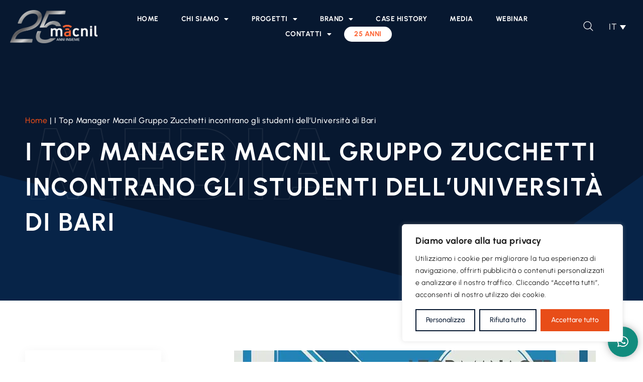

--- FILE ---
content_type: text/css
request_url: https://macnil.it/wp-content/uploads/elementor/css/post-6.css?ver=1752248257
body_size: 520
content:
.elementor-kit-6{--e-global-color-primary:#1C52B9;--e-global-color-secondary:#43A7FB;--e-global-color-text:#000000;--e-global-color-accent:#E84D18;--e-global-color-f6976b1:#071830;--e-global-color-2550d89:#384559;--e-global-color-6742496:#6A7483;--e-global-color-4ca8abe:#CDD0D5;--e-global-color-bf75b12:#55CBA2;--e-global-color-991469e:#F05F4F;--e-global-color-b48902f:#072448;--e-global-typography-primary-font-family:"Urbanist";--e-global-typography-primary-font-weight:600;--e-global-typography-secondary-font-family:"Urbanist";--e-global-typography-secondary-font-weight:400;--e-global-typography-text-font-family:"Urbanist";--e-global-typography-text-font-weight:400;--e-global-typography-accent-font-family:"Urbanist";--e-global-typography-accent-font-weight:500;color:var( --e-global-color-text );font-family:"Urbanist", Sans-serif;font-size:17px;line-height:1.6em;letter-spacing:0.5px;}.elementor-kit-6 a{color:var( --e-global-color-accent );}.elementor-kit-6 h1{font-family:"Urbanist", Sans-serif;line-height:1.4em;letter-spacing:2px;}.elementor-kit-6 h2{font-family:"Urbanist", Sans-serif;line-height:1.4em;letter-spacing:1px;}.elementor-kit-6 h3{font-family:"Urbanist", Sans-serif;line-height:1.4em;letter-spacing:1px;}.elementor-kit-6 h4{font-family:"Urbanist", Sans-serif;line-height:1.4em;letter-spacing:1px;}.elementor-kit-6 h5{font-family:"Urbanist", Sans-serif;line-height:1.4em;letter-spacing:1px;}.elementor-kit-6 h6{font-family:"Urbanist", Sans-serif;line-height:1.4em;letter-spacing:1px;}.elementor-kit-6 button,.elementor-kit-6 input[type="button"],.elementor-kit-6 input[type="submit"],.elementor-kit-6 .elementor-button{color:#FFFFFF;border-radius:0px 0px 0px 0px;}.elementor-kit-6 input:not([type="button"]):not([type="submit"]),.elementor-kit-6 textarea,.elementor-kit-6 .elementor-field-textual{border-radius:0px 0px 0px 0px;}.elementor-section.elementor-section-boxed > .elementor-container{max-width:1140px;}.e-con{--container-max-width:1140px;}.elementor-widget:not(:last-child){margin-block-end:20px;}.elementor-element{--widgets-spacing:20px 20px;--widgets-spacing-row:20px;--widgets-spacing-column:20px;}{}h1.entry-title{display:var(--page-title-display);}.site-header{padding-inline-end:0px;padding-inline-start:0px;}@media(max-width:1024px){.elementor-section.elementor-section-boxed > .elementor-container{max-width:1024px;}.e-con{--container-max-width:1024px;}}@media(max-width:767px){.elementor-section.elementor-section-boxed > .elementor-container{max-width:767px;}.e-con{--container-max-width:767px;}}

--- FILE ---
content_type: text/css
request_url: https://macnil.it/wp-content/uploads/elementor/css/post-12.css?ver=1752248259
body_size: 1041
content:
.elementor-12 .elementor-element.elementor-element-8d32365 > .elementor-container > .elementor-column > .elementor-widget-wrap{align-content:flex-end;align-items:flex-end;}.elementor-12 .elementor-element.elementor-element-8d32365:not(.elementor-motion-effects-element-type-background), .elementor-12 .elementor-element.elementor-element-8d32365 > .elementor-motion-effects-container > .elementor-motion-effects-layer{background-color:var( --e-global-color-f6976b1 );}.elementor-12 .elementor-element.elementor-element-8d32365{transition:background 0.3s, border 0.3s, border-radius 0.3s, box-shadow 0.3s;padding:20px 20px 20px 20px;z-index:2;}.elementor-12 .elementor-element.elementor-element-8d32365 > .elementor-background-overlay{transition:background 0.3s, border-radius 0.3s, opacity 0.3s;}.elementor-bc-flex-widget .elementor-12 .elementor-element.elementor-element-996e2ea.elementor-column .elementor-widget-wrap{align-items:center;}.elementor-12 .elementor-element.elementor-element-996e2ea.elementor-column.elementor-element[data-element_type="column"] > .elementor-widget-wrap.elementor-element-populated{align-content:center;align-items:center;}.elementor-12 .elementor-element.elementor-element-996e2ea > .elementor-widget-wrap > .elementor-widget:not(.elementor-widget__width-auto):not(.elementor-widget__width-initial):not(:last-child):not(.elementor-absolute){margin-bottom:0px;}.elementor-12 .elementor-element.elementor-element-494f198{text-align:left;}.elementor-12 .elementor-element.elementor-element-494f198 img{width:200px;}.elementor-bc-flex-widget .elementor-12 .elementor-element.elementor-element-5fd7e46.elementor-column .elementor-widget-wrap{align-items:center;}.elementor-12 .elementor-element.elementor-element-5fd7e46.elementor-column.elementor-element[data-element_type="column"] > .elementor-widget-wrap.elementor-element-populated{align-content:center;align-items:center;}.elementor-12 .elementor-element.elementor-element-5fd7e46 > .elementor-widget-wrap > .elementor-widget:not(.elementor-widget__width-auto):not(.elementor-widget__width-initial):not(:last-child):not(.elementor-absolute){margin-bottom:0px;}.elementor-12 .elementor-element.elementor-element-96eba59 .elementor-menu-toggle{margin:0 auto;}.elementor-12 .elementor-element.elementor-element-96eba59 .elementor-nav-menu .elementor-item{font-size:14px;font-weight:700;text-transform:uppercase;letter-spacing:0.5px;}.elementor-12 .elementor-element.elementor-element-96eba59 .elementor-nav-menu--main .elementor-item{color:#FFFFFF;fill:#FFFFFF;padding-top:5px;padding-bottom:5px;}.elementor-12 .elementor-element.elementor-element-96eba59 .elementor-nav-menu--main .elementor-item:hover,
					.elementor-12 .elementor-element.elementor-element-96eba59 .elementor-nav-menu--main .elementor-item.elementor-item-active,
					.elementor-12 .elementor-element.elementor-element-96eba59 .elementor-nav-menu--main .elementor-item.highlighted,
					.elementor-12 .elementor-element.elementor-element-96eba59 .elementor-nav-menu--main .elementor-item:focus{color:var( --e-global-color-accent );fill:var( --e-global-color-accent );}.elementor-12 .elementor-element.elementor-element-96eba59 .elementor-nav-menu--main .elementor-item.elementor-item-active{color:var( --e-global-color-accent );}.elementor-12 .elementor-element.elementor-element-96eba59{--e-nav-menu-horizontal-menu-item-margin:calc( 5px / 2 );}.elementor-12 .elementor-element.elementor-element-96eba59 .elementor-nav-menu--main:not(.elementor-nav-menu--layout-horizontal) .elementor-nav-menu > li:not(:last-child){margin-bottom:5px;}.elementor-12 .elementor-element.elementor-element-96eba59 .elementor-nav-menu--dropdown a, .elementor-12 .elementor-element.elementor-element-96eba59 .elementor-menu-toggle{color:var( --e-global-color-text );fill:var( --e-global-color-text );}.elementor-12 .elementor-element.elementor-element-96eba59 .elementor-nav-menu--dropdown{background-color:#FFFFFF;}.elementor-12 .elementor-element.elementor-element-96eba59 .elementor-nav-menu--dropdown a:hover,
					.elementor-12 .elementor-element.elementor-element-96eba59 .elementor-nav-menu--dropdown a.elementor-item-active,
					.elementor-12 .elementor-element.elementor-element-96eba59 .elementor-nav-menu--dropdown a.highlighted,
					.elementor-12 .elementor-element.elementor-element-96eba59 .elementor-menu-toggle:hover{color:var( --e-global-color-accent );}.elementor-12 .elementor-element.elementor-element-96eba59 .elementor-nav-menu--dropdown a:hover,
					.elementor-12 .elementor-element.elementor-element-96eba59 .elementor-nav-menu--dropdown a.elementor-item-active,
					.elementor-12 .elementor-element.elementor-element-96eba59 .elementor-nav-menu--dropdown a.highlighted{background-color:#FFFFFF;}.elementor-12 .elementor-element.elementor-element-96eba59 .elementor-nav-menu--dropdown a.elementor-item-active{color:var( --e-global-color-accent );background-color:#FFFFFF;}.elementor-12 .elementor-element.elementor-element-96eba59 .elementor-nav-menu--dropdown .elementor-item, .elementor-12 .elementor-element.elementor-element-96eba59 .elementor-nav-menu--dropdown  .elementor-sub-item{font-size:14px;font-weight:700;text-transform:uppercase;letter-spacing:0px;}.elementor-12 .elementor-element.elementor-element-96eba59 .elementor-nav-menu--main .elementor-nav-menu--dropdown, .elementor-12 .elementor-element.elementor-element-96eba59 .elementor-nav-menu__container.elementor-nav-menu--dropdown{box-shadow:0px 15px 30px -10px rgba(0, 0, 0, 0.1);}.elementor-12 .elementor-element.elementor-element-dacb508{text-align:left;}.elementor-12 .elementor-element.elementor-element-dacb508 img{width:150px;}.elementor-bc-flex-widget .elementor-12 .elementor-element.elementor-element-31af436.elementor-column .elementor-widget-wrap{align-items:center;}.elementor-12 .elementor-element.elementor-element-31af436.elementor-column.elementor-element[data-element_type="column"] > .elementor-widget-wrap.elementor-element-populated{align-content:center;align-items:center;}.elementor-12 .elementor-element.elementor-element-31af436.elementor-column > .elementor-widget-wrap{justify-content:flex-end;}.elementor-12 .elementor-element.elementor-element-31af436 > .elementor-widget-wrap > .elementor-widget:not(.elementor-widget__width-auto):not(.elementor-widget__width-initial):not(:last-child):not(.elementor-absolute){margin-bottom:0px;}.elementor-12 .elementor-element.elementor-element-d84737b{width:auto;max-width:auto;}.elementor-12 .elementor-element.elementor-element-d84737b > .elementor-widget-container{margin:0px 0px -6px 0px;}.elementor-12 .elementor-element.elementor-element-d84737b .elementor-icon-wrapper{text-align:center;}.elementor-12 .elementor-element.elementor-element-d84737b.elementor-view-stacked .elementor-icon{background-color:#FFFFFF;}.elementor-12 .elementor-element.elementor-element-d84737b.elementor-view-framed .elementor-icon, .elementor-12 .elementor-element.elementor-element-d84737b.elementor-view-default .elementor-icon{color:#FFFFFF;border-color:#FFFFFF;}.elementor-12 .elementor-element.elementor-element-d84737b.elementor-view-framed .elementor-icon, .elementor-12 .elementor-element.elementor-element-d84737b.elementor-view-default .elementor-icon svg{fill:#FFFFFF;}.elementor-12 .elementor-element.elementor-element-d84737b .elementor-icon{font-size:22px;}.elementor-12 .elementor-element.elementor-element-d84737b .elementor-icon svg{height:22px;}.elementor-12 .elementor-element.elementor-element-6d7a1f0{width:auto;max-width:auto;}.elementor-12 .elementor-element.elementor-element-6d7a1f0 > .elementor-widget-container{margin:0px 0px 0px 20px;}.elementor-theme-builder-content-area{height:400px;}.elementor-location-header:before, .elementor-location-footer:before{content:"";display:table;clear:both;}@media(min-width:768px){.elementor-12 .elementor-element.elementor-element-996e2ea{width:14%;}.elementor-12 .elementor-element.elementor-element-5fd7e46{width:75.664%;}.elementor-12 .elementor-element.elementor-element-31af436{width:10%;}}@media(max-width:1024px) and (min-width:768px){.elementor-12 .elementor-element.elementor-element-996e2ea{width:25%;}.elementor-12 .elementor-element.elementor-element-5fd7e46{width:50%;}.elementor-12 .elementor-element.elementor-element-31af436{width:25%;}}@media(max-width:1024px){.elementor-12 .elementor-element.elementor-element-8d32365{padding:12px 20px 12px 20px;}.elementor-12 .elementor-element.elementor-element-996e2ea > .elementor-widget-wrap > .elementor-widget:not(.elementor-widget__width-auto):not(.elementor-widget__width-initial):not(:last-child):not(.elementor-absolute){margin-bottom:0px;}.elementor-12 .elementor-element.elementor-element-5fd7e46 > .elementor-widget-wrap > .elementor-widget:not(.elementor-widget__width-auto):not(.elementor-widget__width-initial):not(:last-child):not(.elementor-absolute){margin-bottom:0px;}.elementor-12 .elementor-element.elementor-element-dacb508{text-align:center;}.elementor-12 .elementor-element.elementor-element-31af436 > .elementor-widget-wrap > .elementor-widget:not(.elementor-widget__width-auto):not(.elementor-widget__width-initial):not(:last-child):not(.elementor-absolute){margin-bottom:0px;}}@media(max-width:767px){.elementor-12 .elementor-element.elementor-element-996e2ea{width:30%;}.elementor-12 .elementor-element.elementor-element-996e2ea > .elementor-widget-wrap > .elementor-widget:not(.elementor-widget__width-auto):not(.elementor-widget__width-initial):not(:last-child):not(.elementor-absolute){margin-bottom:0px;}.elementor-12 .elementor-element.elementor-element-5fd7e46{width:40%;}.elementor-12 .elementor-element.elementor-element-5fd7e46 > .elementor-widget-wrap > .elementor-widget:not(.elementor-widget__width-auto):not(.elementor-widget__width-initial):not(:last-child):not(.elementor-absolute){margin-bottom:0px;}.elementor-12 .elementor-element.elementor-element-31af436{width:30%;}.elementor-12 .elementor-element.elementor-element-31af436 > .elementor-widget-wrap > .elementor-widget:not(.elementor-widget__width-auto):not(.elementor-widget__width-initial):not(:last-child):not(.elementor-absolute){margin-bottom:0px;}.elementor-12 .elementor-element.elementor-element-d84737b .elementor-icon{font-size:20px;}.elementor-12 .elementor-element.elementor-element-d84737b .elementor-icon svg{height:20px;}.elementor-12 .elementor-element.elementor-element-6d7a1f0 > .elementor-widget-container{margin:0px 0px 0px 10px;}}

--- FILE ---
content_type: text/css
request_url: https://macnil.it/wp-content/uploads/elementor/css/post-1085.css?ver=1752248361
body_size: 2541
content:
.elementor-1085 .elementor-element.elementor-element-9ec98ea:not(.elementor-motion-effects-element-type-background), .elementor-1085 .elementor-element.elementor-element-9ec98ea > .elementor-motion-effects-container > .elementor-motion-effects-layer{background-color:var( --e-global-color-f6976b1 );}.elementor-1085 .elementor-element.elementor-element-9ec98ea{transition:background 0.3s, border 0.3s, border-radius 0.3s, box-shadow 0.3s;padding:50px 20px 0px 20px;}.elementor-1085 .elementor-element.elementor-element-9ec98ea > .elementor-background-overlay{transition:background 0.3s, border-radius 0.3s, opacity 0.3s;}.elementor-1085 .elementor-element.elementor-element-233d243 > .elementor-container{max-width:1550px;}.elementor-1085 .elementor-element.elementor-element-233d243{border-style:none;}.elementor-1085 .elementor-element.elementor-element-b2c18e6 .elementor-heading-title{font-size:35px;font-weight:700;color:#FFFFFF;}.elementor-1085 .elementor-element.elementor-element-476cea4{color:#FFFFFF;}.elementor-1085 .elementor-element.elementor-element-b4ce139 .elementor-button-content-wrapper{flex-direction:row-reverse;}.elementor-1085 .elementor-element.elementor-element-b4ce139 .elementor-field-group{padding-right:calc( 0px/2 );padding-left:calc( 0px/2 );margin-bottom:0px;}.elementor-1085 .elementor-element.elementor-element-b4ce139 .elementor-form-fields-wrapper{margin-left:calc( -0px/2 );margin-right:calc( -0px/2 );margin-bottom:-0px;}.elementor-1085 .elementor-element.elementor-element-b4ce139 .elementor-field-group.recaptcha_v3-bottomleft, .elementor-1085 .elementor-element.elementor-element-b4ce139 .elementor-field-group.recaptcha_v3-bottomright{margin-bottom:0;}body.rtl .elementor-1085 .elementor-element.elementor-element-b4ce139 .elementor-labels-inline .elementor-field-group > label{padding-left:0px;}body:not(.rtl) .elementor-1085 .elementor-element.elementor-element-b4ce139 .elementor-labels-inline .elementor-field-group > label{padding-right:0px;}body .elementor-1085 .elementor-element.elementor-element-b4ce139 .elementor-labels-above .elementor-field-group > label{padding-bottom:0px;}.elementor-1085 .elementor-element.elementor-element-b4ce139 .elementor-field-type-html{padding-bottom:0px;}.elementor-1085 .elementor-element.elementor-element-b4ce139 .elementor-field-group .elementor-field{color:#FFFFFF;}.elementor-1085 .elementor-element.elementor-element-b4ce139 .elementor-field-group .elementor-field:not(.elementor-select-wrapper){background-color:var( --e-global-color-2550d89 );border-color:#FFFFFF;border-radius:0px 0px 0px 0px;}.elementor-1085 .elementor-element.elementor-element-b4ce139 .elementor-field-group .elementor-select-wrapper select{background-color:var( --e-global-color-2550d89 );border-color:#FFFFFF;border-radius:0px 0px 0px 0px;}.elementor-1085 .elementor-element.elementor-element-b4ce139 .elementor-field-group .elementor-select-wrapper::before{color:#FFFFFF;}.elementor-1085 .elementor-element.elementor-element-b4ce139 .elementor-button{font-weight:600;text-transform:uppercase;}.elementor-1085 .elementor-element.elementor-element-b4ce139 .e-form__buttons__wrapper__button-next{background-color:var( --e-global-color-accent );color:#ffffff;}.elementor-1085 .elementor-element.elementor-element-b4ce139 .elementor-button[type="submit"]{background-color:var( --e-global-color-accent );color:#ffffff;}.elementor-1085 .elementor-element.elementor-element-b4ce139 .elementor-button[type="submit"] svg *{fill:#ffffff;}.elementor-1085 .elementor-element.elementor-element-b4ce139 .e-form__buttons__wrapper__button-previous{color:#ffffff;}.elementor-1085 .elementor-element.elementor-element-b4ce139 .e-form__buttons__wrapper__button-next:hover{color:#ffffff;}.elementor-1085 .elementor-element.elementor-element-b4ce139 .elementor-button[type="submit"]:hover{color:#ffffff;}.elementor-1085 .elementor-element.elementor-element-b4ce139 .elementor-button[type="submit"]:hover svg *{fill:#ffffff;}.elementor-1085 .elementor-element.elementor-element-b4ce139 .e-form__buttons__wrapper__button-previous:hover{color:#ffffff;}.elementor-1085 .elementor-element.elementor-element-b4ce139{--e-form-steps-indicators-spacing:20px;--e-form-steps-indicator-padding:30px;--e-form-steps-indicator-inactive-secondary-color:#ffffff;--e-form-steps-indicator-active-secondary-color:#ffffff;--e-form-steps-indicator-completed-secondary-color:#ffffff;--e-form-steps-divider-width:1px;--e-form-steps-divider-gap:10px;}.elementor-1085 .elementor-element.elementor-element-95ab559 .elementor-heading-title{font-size:13px;line-height:1.4em;color:#FFFFFF;}.elementor-1085 .elementor-element.elementor-element-2a5228d > .elementor-container{max-width:1550px;}.elementor-1085 .elementor-element.elementor-element-37dc4b7{--divider-border-style:solid;--divider-color:#FFFFFF;--divider-border-width:1px;}.elementor-1085 .elementor-element.elementor-element-37dc4b7 .elementor-divider-separator{width:100%;}.elementor-1085 .elementor-element.elementor-element-37dc4b7 .elementor-divider{padding-block-start:0px;padding-block-end:0px;}.elementor-1085 .elementor-element.elementor-element-36e4149 > .elementor-container > .elementor-column > .elementor-widget-wrap{align-content:center;align-items:center;}.elementor-1085 .elementor-element.elementor-element-36e4149 > .elementor-container{max-width:1550px;}.elementor-1085 .elementor-element.elementor-element-36e4149{padding:0px 0px 30px 0px;}.elementor-1085 .elementor-element.elementor-element-a541965{text-align:left;}.elementor-1085 .elementor-element.elementor-element-a541965 img{width:240px;}.elementor-1085 .elementor-element.elementor-element-742e1a8{--grid-template-columns:repeat(0, auto);--icon-size:23px;--grid-column-gap:5px;--grid-row-gap:0px;}.elementor-1085 .elementor-element.elementor-element-742e1a8 .elementor-widget-container{text-align:right;}.elementor-1085 .elementor-element.elementor-element-742e1a8 .elementor-social-icon{background-color:#9E6D6D00;}.elementor-1085 .elementor-element.elementor-element-742e1a8 .elementor-social-icon i{color:#FFFFFF;}.elementor-1085 .elementor-element.elementor-element-742e1a8 .elementor-social-icon svg{fill:#FFFFFF;}.elementor-1085 .elementor-element.elementor-element-742e1a8 .elementor-social-icon:hover i{color:var( --e-global-color-accent );}.elementor-1085 .elementor-element.elementor-element-742e1a8 .elementor-social-icon:hover svg{fill:var( --e-global-color-accent );}.elementor-1085 .elementor-element.elementor-element-ab7e842 > .elementor-container{max-width:1550px;}.elementor-1085 .elementor-element.elementor-element-b71162f{--divider-border-style:solid;--divider-color:#FFFFFF;--divider-border-width:1px;}.elementor-1085 .elementor-element.elementor-element-b71162f .elementor-divider-separator{width:100%;}.elementor-1085 .elementor-element.elementor-element-b71162f .elementor-divider{padding-block-start:0px;padding-block-end:0px;}.elementor-1085 .elementor-element.elementor-element-7edf370 > .elementor-container{max-width:1550px;}.elementor-1085 .elementor-element.elementor-element-7edf370{padding:30px 0px 30px 0px;}.elementor-1085 .elementor-element.elementor-element-95567f4 .elementor-heading-title{font-size:22px;font-weight:600;color:#FFFFFF;}.elementor-1085 .elementor-element.elementor-element-08c72cd .elementor-heading-title{font-size:20px;font-weight:700;color:#FFFFFF;}.elementor-1085 .elementor-element.elementor-element-fde709d .elementor-icon-list-items:not(.elementor-inline-items) .elementor-icon-list-item:not(:last-child){padding-bottom:calc(10px/2);}.elementor-1085 .elementor-element.elementor-element-fde709d .elementor-icon-list-items:not(.elementor-inline-items) .elementor-icon-list-item:not(:first-child){margin-top:calc(10px/2);}.elementor-1085 .elementor-element.elementor-element-fde709d .elementor-icon-list-items.elementor-inline-items .elementor-icon-list-item{margin-right:calc(10px/2);margin-left:calc(10px/2);}.elementor-1085 .elementor-element.elementor-element-fde709d .elementor-icon-list-items.elementor-inline-items{margin-right:calc(-10px/2);margin-left:calc(-10px/2);}body.rtl .elementor-1085 .elementor-element.elementor-element-fde709d .elementor-icon-list-items.elementor-inline-items .elementor-icon-list-item:after{left:calc(-10px/2);}body:not(.rtl) .elementor-1085 .elementor-element.elementor-element-fde709d .elementor-icon-list-items.elementor-inline-items .elementor-icon-list-item:after{right:calc(-10px/2);}.elementor-1085 .elementor-element.elementor-element-fde709d .elementor-icon-list-icon i{color:#FFFFFF;transition:color 0.3s;}.elementor-1085 .elementor-element.elementor-element-fde709d .elementor-icon-list-icon svg{fill:#FFFFFF;transition:fill 0.3s;}.elementor-1085 .elementor-element.elementor-element-fde709d .elementor-icon-list-item:hover .elementor-icon-list-icon i{color:var( --e-global-color-accent );}.elementor-1085 .elementor-element.elementor-element-fde709d .elementor-icon-list-item:hover .elementor-icon-list-icon svg{fill:var( --e-global-color-accent );}.elementor-1085 .elementor-element.elementor-element-fde709d{--e-icon-list-icon-size:30px;--icon-vertical-offset:0px;}.elementor-1085 .elementor-element.elementor-element-fde709d .elementor-icon-list-icon{padding-right:5px;}.elementor-1085 .elementor-element.elementor-element-fde709d .elementor-icon-list-item > .elementor-icon-list-text, .elementor-1085 .elementor-element.elementor-element-fde709d .elementor-icon-list-item > a{font-size:16px;font-weight:500;}.elementor-1085 .elementor-element.elementor-element-fde709d .elementor-icon-list-text{color:#FFFFFF;transition:color 0.3s;}.elementor-1085 .elementor-element.elementor-element-fde709d .elementor-icon-list-item:hover .elementor-icon-list-text{color:var( --e-global-color-accent );}.elementor-1085 .elementor-element.elementor-element-1ecc0b8 .elementor-heading-title{font-size:22px;font-weight:700;color:#FFFFFF;}.elementor-1085 .elementor-element.elementor-element-e905779{width:auto;max-width:auto;text-align:left;}.elementor-1085 .elementor-element.elementor-element-e905779 img{width:80px;}.elementor-1085 .elementor-element.elementor-element-4f905af{width:auto;max-width:auto;text-align:left;}.elementor-1085 .elementor-element.elementor-element-4f905af > .elementor-widget-container{margin:0px 0px 0px 30px;}.elementor-1085 .elementor-element.elementor-element-4f905af img{width:80px;}.elementor-1085 .elementor-element.elementor-element-81775fb{width:auto;max-width:auto;text-align:left;}.elementor-1085 .elementor-element.elementor-element-81775fb > .elementor-widget-container{margin:0px 0px 0px 30px;}.elementor-1085 .elementor-element.elementor-element-81775fb img{width:80px;}.elementor-1085 .elementor-element.elementor-element-7ef6cd6{width:auto;max-width:auto;text-align:left;}.elementor-1085 .elementor-element.elementor-element-7ef6cd6 > .elementor-widget-container{margin:40px 0px 0px 00px;}.elementor-1085 .elementor-element.elementor-element-7ef6cd6 img{width:160px;}.elementor-1085 .elementor-element.elementor-element-4d0566b{--spacer-size:25px;}.elementor-1085 .elementor-element.elementor-element-b1415e0{width:auto;max-width:auto;text-align:left;}.elementor-1085 .elementor-element.elementor-element-b1415e0 > .elementor-widget-container{margin:0px 0px 0px 00px;}.elementor-1085 .elementor-element.elementor-element-b1415e0 img{width:120px;}.elementor-1085 .elementor-element.elementor-element-cddc390{width:auto;max-width:auto;text-align:left;}.elementor-1085 .elementor-element.elementor-element-cddc390 > .elementor-widget-container{margin:0px 0px 0px 30px;}.elementor-1085 .elementor-element.elementor-element-cddc390 img{width:120px;}.elementor-1085 .elementor-element.elementor-element-6ff4b2c .elementor-heading-title{font-size:22px;font-weight:700;color:#FFFFFF;}.elementor-1085 .elementor-element.elementor-element-7aef208 .elementor-icon-list-items:not(.elementor-inline-items) .elementor-icon-list-item:not(:last-child){padding-bottom:calc(15px/2);}.elementor-1085 .elementor-element.elementor-element-7aef208 .elementor-icon-list-items:not(.elementor-inline-items) .elementor-icon-list-item:not(:first-child){margin-top:calc(15px/2);}.elementor-1085 .elementor-element.elementor-element-7aef208 .elementor-icon-list-items.elementor-inline-items .elementor-icon-list-item{margin-right:calc(15px/2);margin-left:calc(15px/2);}.elementor-1085 .elementor-element.elementor-element-7aef208 .elementor-icon-list-items.elementor-inline-items{margin-right:calc(-15px/2);margin-left:calc(-15px/2);}body.rtl .elementor-1085 .elementor-element.elementor-element-7aef208 .elementor-icon-list-items.elementor-inline-items .elementor-icon-list-item:after{left:calc(-15px/2);}body:not(.rtl) .elementor-1085 .elementor-element.elementor-element-7aef208 .elementor-icon-list-items.elementor-inline-items .elementor-icon-list-item:after{right:calc(-15px/2);}.elementor-1085 .elementor-element.elementor-element-7aef208 .elementor-icon-list-icon i{color:#FFFFFF;transition:color 0.3s;}.elementor-1085 .elementor-element.elementor-element-7aef208 .elementor-icon-list-icon svg{fill:#FFFFFF;transition:fill 0.3s;}.elementor-1085 .elementor-element.elementor-element-7aef208 .elementor-icon-list-item:hover .elementor-icon-list-icon i{color:var( --e-global-color-accent );}.elementor-1085 .elementor-element.elementor-element-7aef208 .elementor-icon-list-item:hover .elementor-icon-list-icon svg{fill:var( --e-global-color-accent );}.elementor-1085 .elementor-element.elementor-element-7aef208{--e-icon-list-icon-size:30px;--icon-vertical-offset:0px;}.elementor-1085 .elementor-element.elementor-element-7aef208 .elementor-icon-list-icon{padding-right:5px;}.elementor-1085 .elementor-element.elementor-element-7aef208 .elementor-icon-list-item > .elementor-icon-list-text, .elementor-1085 .elementor-element.elementor-element-7aef208 .elementor-icon-list-item > a{font-size:16px;font-weight:500;}.elementor-1085 .elementor-element.elementor-element-7aef208 .elementor-icon-list-text{color:#FFFFFF;transition:color 0.3s;}.elementor-1085 .elementor-element.elementor-element-7aef208 .elementor-icon-list-item:hover .elementor-icon-list-text{color:var( --e-global-color-accent );}.elementor-1085 .elementor-element.elementor-element-c534177 .elementor-heading-title{font-size:22px;font-weight:700;color:#FFFFFF;}.elementor-1085 .elementor-element.elementor-element-41bcf98 .elementor-icon-list-items:not(.elementor-inline-items) .elementor-icon-list-item:not(:last-child){padding-bottom:calc(15px/2);}.elementor-1085 .elementor-element.elementor-element-41bcf98 .elementor-icon-list-items:not(.elementor-inline-items) .elementor-icon-list-item:not(:first-child){margin-top:calc(15px/2);}.elementor-1085 .elementor-element.elementor-element-41bcf98 .elementor-icon-list-items.elementor-inline-items .elementor-icon-list-item{margin-right:calc(15px/2);margin-left:calc(15px/2);}.elementor-1085 .elementor-element.elementor-element-41bcf98 .elementor-icon-list-items.elementor-inline-items{margin-right:calc(-15px/2);margin-left:calc(-15px/2);}body.rtl .elementor-1085 .elementor-element.elementor-element-41bcf98 .elementor-icon-list-items.elementor-inline-items .elementor-icon-list-item:after{left:calc(-15px/2);}body:not(.rtl) .elementor-1085 .elementor-element.elementor-element-41bcf98 .elementor-icon-list-items.elementor-inline-items .elementor-icon-list-item:after{right:calc(-15px/2);}.elementor-1085 .elementor-element.elementor-element-41bcf98 .elementor-icon-list-icon i{color:#FFFFFF;transition:color 0.3s;}.elementor-1085 .elementor-element.elementor-element-41bcf98 .elementor-icon-list-icon svg{fill:#FFFFFF;transition:fill 0.3s;}.elementor-1085 .elementor-element.elementor-element-41bcf98 .elementor-icon-list-item:hover .elementor-icon-list-icon i{color:var( --e-global-color-accent );}.elementor-1085 .elementor-element.elementor-element-41bcf98 .elementor-icon-list-item:hover .elementor-icon-list-icon svg{fill:var( --e-global-color-accent );}.elementor-1085 .elementor-element.elementor-element-41bcf98{--e-icon-list-icon-size:30px;--icon-vertical-offset:0px;}.elementor-1085 .elementor-element.elementor-element-41bcf98 .elementor-icon-list-icon{padding-right:5px;}.elementor-1085 .elementor-element.elementor-element-41bcf98 .elementor-icon-list-item > .elementor-icon-list-text, .elementor-1085 .elementor-element.elementor-element-41bcf98 .elementor-icon-list-item > a{font-size:16px;font-weight:500;}.elementor-1085 .elementor-element.elementor-element-41bcf98 .elementor-icon-list-text{color:#FFFFFF;transition:color 0.3s;}.elementor-1085 .elementor-element.elementor-element-41bcf98 .elementor-icon-list-item:hover .elementor-icon-list-text{color:var( --e-global-color-accent );}.elementor-1085 .elementor-element.elementor-element-7c8434c .elementor-heading-title{font-size:22px;font-weight:700;color:#FFFFFF;}.elementor-1085 .elementor-element.elementor-element-ce169c9 .elementor-icon-list-items:not(.elementor-inline-items) .elementor-icon-list-item:not(:last-child){padding-bottom:calc(15px/2);}.elementor-1085 .elementor-element.elementor-element-ce169c9 .elementor-icon-list-items:not(.elementor-inline-items) .elementor-icon-list-item:not(:first-child){margin-top:calc(15px/2);}.elementor-1085 .elementor-element.elementor-element-ce169c9 .elementor-icon-list-items.elementor-inline-items .elementor-icon-list-item{margin-right:calc(15px/2);margin-left:calc(15px/2);}.elementor-1085 .elementor-element.elementor-element-ce169c9 .elementor-icon-list-items.elementor-inline-items{margin-right:calc(-15px/2);margin-left:calc(-15px/2);}body.rtl .elementor-1085 .elementor-element.elementor-element-ce169c9 .elementor-icon-list-items.elementor-inline-items .elementor-icon-list-item:after{left:calc(-15px/2);}body:not(.rtl) .elementor-1085 .elementor-element.elementor-element-ce169c9 .elementor-icon-list-items.elementor-inline-items .elementor-icon-list-item:after{right:calc(-15px/2);}.elementor-1085 .elementor-element.elementor-element-ce169c9 .elementor-icon-list-icon i{color:#FFFFFF;transition:color 0.3s;}.elementor-1085 .elementor-element.elementor-element-ce169c9 .elementor-icon-list-icon svg{fill:#FFFFFF;transition:fill 0.3s;}.elementor-1085 .elementor-element.elementor-element-ce169c9 .elementor-icon-list-item:hover .elementor-icon-list-icon i{color:var( --e-global-color-accent );}.elementor-1085 .elementor-element.elementor-element-ce169c9 .elementor-icon-list-item:hover .elementor-icon-list-icon svg{fill:var( --e-global-color-accent );}.elementor-1085 .elementor-element.elementor-element-ce169c9{--e-icon-list-icon-size:30px;--icon-vertical-offset:0px;}.elementor-1085 .elementor-element.elementor-element-ce169c9 .elementor-icon-list-icon{padding-right:5px;}.elementor-1085 .elementor-element.elementor-element-ce169c9 .elementor-icon-list-item > .elementor-icon-list-text, .elementor-1085 .elementor-element.elementor-element-ce169c9 .elementor-icon-list-item > a{font-size:16px;font-weight:500;}.elementor-1085 .elementor-element.elementor-element-ce169c9 .elementor-icon-list-text{color:#FFFFFF;transition:color 0.3s;}.elementor-1085 .elementor-element.elementor-element-ce169c9 .elementor-icon-list-item:hover .elementor-icon-list-text{color:var( --e-global-color-accent );}.elementor-1085 .elementor-element.elementor-element-d3180fa > .elementor-container{max-width:1550px;}.elementor-1085 .elementor-element.elementor-element-e6ebb3c{--divider-border-style:solid;--divider-color:#FFFFFF;--divider-border-width:1px;}.elementor-1085 .elementor-element.elementor-element-e6ebb3c .elementor-divider-separator{width:100%;}.elementor-1085 .elementor-element.elementor-element-e6ebb3c .elementor-divider{padding-block-start:0px;padding-block-end:0px;}.elementor-1085 .elementor-element.elementor-element-357383b > .elementor-container > .elementor-column > .elementor-widget-wrap{align-content:center;align-items:center;}.elementor-1085 .elementor-element.elementor-element-357383b > .elementor-container{max-width:1550px;}.elementor-1085 .elementor-element.elementor-element-357383b{padding:15px 0px 15px 0px;}.elementor-1085 .elementor-element.elementor-element-b686787 .elementor-heading-title{font-size:15px;line-height:1.4em;color:#FFFFFF;}.elementor-1085 .elementor-element.elementor-element-8d9c20b > .elementor-widget-wrap > .elementor-widget:not(.elementor-widget__width-auto):not(.elementor-widget__width-initial):not(:last-child):not(.elementor-absolute){margin-bottom:0px;}.elementor-1085 .elementor-element.elementor-element-b204bb4 .elementor-icon-list-items:not(.elementor-inline-items) .elementor-icon-list-item:not(:last-child){padding-bottom:calc(15px/2);}.elementor-1085 .elementor-element.elementor-element-b204bb4 .elementor-icon-list-items:not(.elementor-inline-items) .elementor-icon-list-item:not(:first-child){margin-top:calc(15px/2);}.elementor-1085 .elementor-element.elementor-element-b204bb4 .elementor-icon-list-items.elementor-inline-items .elementor-icon-list-item{margin-right:calc(15px/2);margin-left:calc(15px/2);}.elementor-1085 .elementor-element.elementor-element-b204bb4 .elementor-icon-list-items.elementor-inline-items{margin-right:calc(-15px/2);margin-left:calc(-15px/2);}body.rtl .elementor-1085 .elementor-element.elementor-element-b204bb4 .elementor-icon-list-items.elementor-inline-items .elementor-icon-list-item:after{left:calc(-15px/2);}body:not(.rtl) .elementor-1085 .elementor-element.elementor-element-b204bb4 .elementor-icon-list-items.elementor-inline-items .elementor-icon-list-item:after{right:calc(-15px/2);}.elementor-1085 .elementor-element.elementor-element-b204bb4 .elementor-icon-list-icon i{color:#FFFFFF;transition:color 0.3s;}.elementor-1085 .elementor-element.elementor-element-b204bb4 .elementor-icon-list-icon svg{fill:#FFFFFF;transition:fill 0.3s;}.elementor-1085 .elementor-element.elementor-element-b204bb4 .elementor-icon-list-item:hover .elementor-icon-list-icon i{color:var( --e-global-color-accent );}.elementor-1085 .elementor-element.elementor-element-b204bb4 .elementor-icon-list-item:hover .elementor-icon-list-icon svg{fill:var( --e-global-color-accent );}.elementor-1085 .elementor-element.elementor-element-b204bb4{--e-icon-list-icon-size:30px;--icon-vertical-offset:0px;}.elementor-1085 .elementor-element.elementor-element-b204bb4 .elementor-icon-list-icon{padding-right:5px;}.elementor-1085 .elementor-element.elementor-element-b204bb4 .elementor-icon-list-item > .elementor-icon-list-text, .elementor-1085 .elementor-element.elementor-element-b204bb4 .elementor-icon-list-item > a{font-size:14px;font-weight:500;}.elementor-1085 .elementor-element.elementor-element-b204bb4 .elementor-icon-list-text{color:#FFFFFF;transition:color 0.3s;}.elementor-1085 .elementor-element.elementor-element-b204bb4 .elementor-icon-list-item:hover .elementor-icon-list-text{color:var( --e-global-color-accent );}.elementor-1085 .elementor-element.elementor-element-c31a125{width:auto;max-width:auto;bottom:10px;}body:not(.rtl) .elementor-1085 .elementor-element.elementor-element-c31a125{right:10px;}body.rtl .elementor-1085 .elementor-element.elementor-element-c31a125{left:10px;}.elementor-1085 .elementor-element.elementor-element-c31a125 > .elementor-widget-container{border-radius:50px 50px 50px 50px;}.elementor-1085 .elementor-element.elementor-element-c31a125 .elementor-icon-wrapper{text-align:center;}.elementor-1085 .elementor-element.elementor-element-c31a125.elementor-view-stacked .elementor-icon{background-color:var( --e-global-color-accent );}.elementor-1085 .elementor-element.elementor-element-c31a125.elementor-view-framed .elementor-icon, .elementor-1085 .elementor-element.elementor-element-c31a125.elementor-view-default .elementor-icon{color:var( --e-global-color-accent );border-color:var( --e-global-color-accent );}.elementor-1085 .elementor-element.elementor-element-c31a125.elementor-view-framed .elementor-icon, .elementor-1085 .elementor-element.elementor-element-c31a125.elementor-view-default .elementor-icon svg{fill:var( --e-global-color-accent );}.elementor-1085 .elementor-element.elementor-element-c31a125 .elementor-icon{font-size:15px;}.elementor-1085 .elementor-element.elementor-element-c31a125 .elementor-icon svg{height:15px;}.elementor-1085 .elementor-element.elementor-element-c31a125 .elementor-icon i, .elementor-1085 .elementor-element.elementor-element-c31a125 .elementor-icon svg{transform:rotate(-45deg);}.elementor-1085 .elementor-element.elementor-element-d3db5d8{width:auto;max-width:auto;bottom:10px;}body:not(.rtl) .elementor-1085 .elementor-element.elementor-element-d3db5d8{right:10px;}body.rtl .elementor-1085 .elementor-element.elementor-element-d3db5d8{left:10px;}.elementor-1085 .elementor-element.elementor-element-d3db5d8 > .elementor-widget-container{border-radius:50px 50px 50px 50px;}.elementor-1085 .elementor-element.elementor-element-d3db5d8 .elementor-icon-wrapper{text-align:center;}.elementor-1085 .elementor-element.elementor-element-d3db5d8.elementor-view-stacked .elementor-icon{background-color:#FFFFFF;}.elementor-1085 .elementor-element.elementor-element-d3db5d8.elementor-view-framed .elementor-icon, .elementor-1085 .elementor-element.elementor-element-d3db5d8.elementor-view-default .elementor-icon{color:#FFFFFF;border-color:#FFFFFF;}.elementor-1085 .elementor-element.elementor-element-d3db5d8.elementor-view-framed .elementor-icon, .elementor-1085 .elementor-element.elementor-element-d3db5d8.elementor-view-default .elementor-icon svg{fill:#FFFFFF;}.elementor-1085 .elementor-element.elementor-element-d3db5d8 .elementor-icon{font-size:25px;}.elementor-1085 .elementor-element.elementor-element-d3db5d8 .elementor-icon svg{height:25px;}.elementor-1085 .elementor-element.elementor-element-d3db5d8 .elementor-icon i, .elementor-1085 .elementor-element.elementor-element-d3db5d8 .elementor-icon svg{transform:rotate(0deg);}.elementor-theme-builder-content-area{height:400px;}.elementor-location-header:before, .elementor-location-footer:before{content:"";display:table;clear:both;}@media(max-width:767px){.elementor-1085 .elementor-element.elementor-element-9ec98ea{padding:50px 10px 0px 10px;}.elementor-1085 .elementor-element.elementor-element-36e4149{padding:0px 0px 0px 0px;}.elementor-1085 .elementor-element.elementor-element-a541965{text-align:center;}.elementor-1085 .elementor-element.elementor-element-a541965 img{width:180px;}.elementor-1085 .elementor-element.elementor-element-742e1a8 .elementor-widget-container{text-align:center;}.elementor-1085 .elementor-element.elementor-element-742e1a8{--icon-size:18px;}.elementor-1085 .elementor-element.elementor-element-7edf370{padding:30px 0px 0px 0px;}.elementor-1085 .elementor-element.elementor-element-1ecc0b8 > .elementor-widget-container{margin:30px 0px 0px 0px;}.elementor-1085 .elementor-element.elementor-element-e905779 img{width:70px;}.elementor-1085 .elementor-element.elementor-element-4f905af img{width:70px;}.elementor-1085 .elementor-element.elementor-element-81775fb img{width:70px;}.elementor-1085 .elementor-element.elementor-element-9f19bb5{width:100%;}.elementor-1085 .elementor-element.elementor-element-6ff4b2c > .elementor-widget-container{margin:30px 0px 0px 0px;}.elementor-1085 .elementor-element.elementor-element-0a2890d{width:100%;}.elementor-1085 .elementor-element.elementor-element-c534177 > .elementor-widget-container{margin:30px 0px 0px 0px;}.elementor-1085 .elementor-element.elementor-element-15dc924{width:100%;}.elementor-1085 .elementor-element.elementor-element-7c8434c > .elementor-widget-container{margin:30px 0px 0px 0px;}.elementor-1085 .elementor-element.elementor-element-357383b{padding:15px 0px 0px 0px;}.elementor-1085 .elementor-element.elementor-element-b686787{text-align:center;}}@media(min-width:768px){.elementor-1085 .elementor-element.elementor-element-a7706d0{width:25%;}.elementor-1085 .elementor-element.elementor-element-a26ea2a{width:25%;}.elementor-1085 .elementor-element.elementor-element-9f19bb5{width:14.891%;}.elementor-1085 .elementor-element.elementor-element-0a2890d{width:16.666%;}.elementor-1085 .elementor-element.elementor-element-15dc924{width:16.666%;}.elementor-1085 .elementor-element.elementor-element-4df0f68{width:62.969%;}.elementor-1085 .elementor-element.elementor-element-8d9c20b{width:36.993%;}}@media(max-width:1024px) and (min-width:768px){.elementor-1085 .elementor-element.elementor-element-a7706d0{width:50%;}.elementor-1085 .elementor-element.elementor-element-a26ea2a{width:50%;}.elementor-1085 .elementor-element.elementor-element-9f19bb5{width:33.333%;}.elementor-1085 .elementor-element.elementor-element-0a2890d{width:33.333%;}.elementor-1085 .elementor-element.elementor-element-15dc924{width:33.333%;}}/* Start custom CSS for image, class: .elementor-element-e905779 */.elementor-1085 .elementor-element.elementor-element-e905779 img {
    filter: invert(1);
}/* End custom CSS */
/* Start custom CSS for image, class: .elementor-element-4f905af */.elementor-1085 .elementor-element.elementor-element-4f905af img {
    filter: invert(1);
}/* End custom CSS */
/* Start custom CSS for image, class: .elementor-element-81775fb */.elementor-1085 .elementor-element.elementor-element-81775fb img {
    filter: invert(1);
}/* End custom CSS */
/* Start custom CSS for icon-list, class: .elementor-element-7aef208 */.elementor-1085 .elementor-element.elementor-element-7aef208 ul li:first-child span::after{
    content: "MUST";
    padding: 5px 8px;
    border-radius: 5px;
    background: var(--e-global-color-accent);
    font-weight: 600;
    font-size: 12px;
    margin-left: 10px;
}
.elementor-1085 .elementor-element.elementor-element-7aef208 ul li:nth-child(2) span::after{
    content: "NOVITÀ";
    padding: 5px 8px;
    border-radius: 5px;
    background: #0052bd;
    font-weight: 600;
    font-size: 12px;
    margin-left: 10px;
}
.elementor-1085 .elementor-element.elementor-element-7aef208 ul li:nth-child(3) span::after{
    content: "NOVITÀ";
    padding: 5px 8px;
    border-radius: 5px;
    background: #00aaff;
    font-weight: 600;
    font-size: 12px;
    margin-left: 10px;
}/* End custom CSS */
/* Start custom CSS for icon, class: .elementor-element-c31a125 */.elementor-1085 .elementor-element.elementor-element-c31a125 .elementor-icon-wrapper {
    width: 40px;
    height: 40px;
    line-height: 45px;
    background: #fff;
    border-radius: 50%;
    box-shadow: 0 0 20px -5px rgba(0,0,0,.6);
}/* End custom CSS */
/* Start custom CSS for icon, class: .elementor-element-d3db5d8 */.elementor-1085 .elementor-element.elementor-element-d3db5d8 .elementor-icon-wrapper {
    width: 60px;
    height: 60px;
    line-height: 72px;
    background: #128C7E;
    border-radius: 50%;
    box-shadow: 0 0 20px -5px rgba(0,0,0,.6);
}/* End custom CSS */

--- FILE ---
content_type: text/css
request_url: https://macnil.it/wp-content/uploads/elementor/css/post-8975.css?ver=1752250812
body_size: 1577
content:
.elementor-8975 .elementor-element.elementor-element-f01e335:not(.elementor-motion-effects-element-type-background), .elementor-8975 .elementor-element.elementor-element-f01e335 > .elementor-motion-effects-container > .elementor-motion-effects-layer{background-color:var( --e-global-color-f6976b1 );}.elementor-8975 .elementor-element.elementor-element-f01e335 > .elementor-container{max-width:1550px;}.elementor-8975 .elementor-element.elementor-element-f01e335{transition:background 0.3s, border 0.3s, border-radius 0.3s, box-shadow 0.3s;padding:120px 50px 120px 50px;}.elementor-8975 .elementor-element.elementor-element-f01e335 > .elementor-background-overlay{transition:background 0.3s, border-radius 0.3s, opacity 0.3s;}.elementor-8975 .elementor-element.elementor-element-f01e335 > .elementor-shape-bottom .elementor-shape-fill{fill:#072448;}.elementor-8975 .elementor-element.elementor-element-f01e335 > .elementor-shape-bottom svg{height:250px;}.elementor-8975 .elementor-element.elementor-element-912fa4c > .elementor-widget-wrap > .elementor-widget:not(.elementor-widget__width-auto):not(.elementor-widget__width-initial):not(:last-child):not(.elementor-absolute){margin-bottom:0px;}.elementor-8975 .elementor-element.elementor-element-6b64f41{z-index:2;font-size:16px;font-weight:500;color:#FFFFFF;}body:not(.rtl) .elementor-8975 .elementor-element.elementor-element-26b4cfb{left:0%;}body.rtl .elementor-8975 .elementor-element.elementor-element-26b4cfb{right:0%;}.elementor-8975 .elementor-element.elementor-element-26b4cfb{top:0%;z-index:0;text-align:left;}.elementor-8975 .elementor-element.elementor-element-26b4cfb .elementor-heading-title{font-size:200px;font-weight:800;text-transform:uppercase;color:#02010100;}.elementor-8975 .elementor-element.elementor-element-3c5426e{z-index:2;}.elementor-8975 .elementor-element.elementor-element-3c5426e .elementor-heading-title{font-size:50px;font-weight:700;text-transform:uppercase;color:#FFFFFF;}.elementor-8975 .elementor-element.elementor-element-871c80b > .elementor-container{max-width:1550px;}.elementor-8975 .elementor-element.elementor-element-871c80b{padding:100px 50px 100px 50px;}.elementor-8975 .elementor-element.elementor-element-a31efae:not(.elementor-motion-effects-element-type-background), .elementor-8975 .elementor-element.elementor-element-a31efae > .elementor-motion-effects-container > .elementor-motion-effects-layer{background-color:#FFFFFF;}.elementor-8975 .elementor-element.elementor-element-a31efae{box-shadow:0px 4px 20px 0px rgba(0, 0, 0, 0.05);transition:background 0.3s, border 0.3s, border-radius 0.3s, box-shadow 0.3s;padding:40px 40px 40px 40px;z-index:1;}.elementor-8975 .elementor-element.elementor-element-a31efae > .elementor-background-overlay{transition:background 0.3s, border-radius 0.3s, opacity 0.3s;}.elementor-8975 .elementor-element.elementor-element-2119c3e:not(.elementor-motion-effects-element-type-background), .elementor-8975 .elementor-element.elementor-element-2119c3e > .elementor-motion-effects-container > .elementor-motion-effects-layer{background-color:#FFFFFF;}.elementor-8975 .elementor-element.elementor-element-2119c3e{box-shadow:0px 4px 20px 0px rgba(0, 0, 0, 0.05);transition:background 0.3s, border 0.3s, border-radius 0.3s, box-shadow 0.3s;margin-top:40px;margin-bottom:0px;padding:40px 40px 40px 40px;z-index:1;}.elementor-8975 .elementor-element.elementor-element-2119c3e > .elementor-background-overlay{transition:background 0.3s, border-radius 0.3s, opacity 0.3s;}.elementor-8975 .elementor-element.elementor-element-ee8dcd0 > .elementor-widget-container{margin:0px 0px 0px 0px;}.elementor-8975 .elementor-element.elementor-element-ee8dcd0 .elementor-heading-title{font-size:25px;font-weight:600;}.elementor-8975 .elementor-element.elementor-element-e7dbae2{--divider-border-style:solid;--divider-color:var( --e-global-color-accent );--divider-border-width:2px;}.elementor-8975 .elementor-element.elementor-element-e7dbae2 .elementor-divider-separator{width:150px;}.elementor-8975 .elementor-element.elementor-element-e7dbae2 .elementor-divider{padding-block-start:0px;padding-block-end:0px;}.elementor-8975 .elementor-element.elementor-element-00f30a1 .elementor-nav-menu .elementor-item{font-size:15px;font-weight:600;}.elementor-8975 .elementor-element.elementor-element-00f30a1 .elementor-nav-menu--main .elementor-item{color:var( --e-global-color-text );fill:var( --e-global-color-text );padding-left:0px;padding-right:0px;}.elementor-8975 .elementor-element.elementor-element-00f30a1 .elementor-nav-menu--main .elementor-item:hover,
					.elementor-8975 .elementor-element.elementor-element-00f30a1 .elementor-nav-menu--main .elementor-item.elementor-item-active,
					.elementor-8975 .elementor-element.elementor-element-00f30a1 .elementor-nav-menu--main .elementor-item.highlighted,
					.elementor-8975 .elementor-element.elementor-element-00f30a1 .elementor-nav-menu--main .elementor-item:focus{color:var( --e-global-color-accent );fill:var( --e-global-color-accent );}.elementor-8975 .elementor-element.elementor-element-00f30a1 .elementor-nav-menu--main .elementor-item.elementor-item-active{color:var( --e-global-color-accent );}.elementor-8975 .elementor-element.elementor-element-e14c2a0 .elementor-cta .elementor-cta__bg, .elementor-8975 .elementor-element.elementor-element-e14c2a0 .elementor-cta .elementor-cta__bg-overlay{transition-duration:500ms;}.elementor-8975 .elementor-element.elementor-element-e14c2a0 > .elementor-widget-container{margin:40px 0px 0px 0px;}.elementor-8975 .elementor-element.elementor-element-e14c2a0 .elementor-cta__content{min-height:350px;text-align:left;}.elementor-8975 .elementor-element.elementor-element-e14c2a0 .elementor-cta__title{font-size:22px;font-weight:600;}.elementor-8975 .elementor-element.elementor-element-e14c2a0 .elementor-cta__button{font-size:14px;font-weight:600;text-transform:uppercase;background-color:var( --e-global-color-accent );border-color:var( --e-global-color-accent );}.elementor-8975 .elementor-element.elementor-element-e14c2a0 .elementor-cta:not(:hover) .elementor-cta__bg-overlay{background-color:#00000091;}.elementor-8975 .elementor-element.elementor-element-e14c2a0 .elementor-cta:hover .elementor-cta__bg-overlay{background-color:#020101B8;}.elementor-8975 .elementor-element.elementor-element-3455bba > .elementor-element-populated{padding:0px 0px 0px 100px;}.elementor-8975 .elementor-element.elementor-element-271ef8c{text-align:center;}.elementor-8975 .elementor-element.elementor-element-fe6b299 .elementor-icon-list-items:not(.elementor-inline-items) .elementor-icon-list-item:not(:last-child){padding-bottom:calc(30px/2);}.elementor-8975 .elementor-element.elementor-element-fe6b299 .elementor-icon-list-items:not(.elementor-inline-items) .elementor-icon-list-item:not(:first-child){margin-top:calc(30px/2);}.elementor-8975 .elementor-element.elementor-element-fe6b299 .elementor-icon-list-items.elementor-inline-items .elementor-icon-list-item{margin-right:calc(30px/2);margin-left:calc(30px/2);}.elementor-8975 .elementor-element.elementor-element-fe6b299 .elementor-icon-list-items.elementor-inline-items{margin-right:calc(-30px/2);margin-left:calc(-30px/2);}body.rtl .elementor-8975 .elementor-element.elementor-element-fe6b299 .elementor-icon-list-items.elementor-inline-items .elementor-icon-list-item:after{left:calc(-30px/2);}body:not(.rtl) .elementor-8975 .elementor-element.elementor-element-fe6b299 .elementor-icon-list-items.elementor-inline-items .elementor-icon-list-item:after{right:calc(-30px/2);}.elementor-8975 .elementor-element.elementor-element-fe6b299 .elementor-icon-list-item:not(:last-child):after{content:"";border-color:#C4C4C4;}.elementor-8975 .elementor-element.elementor-element-fe6b299 .elementor-icon-list-items:not(.elementor-inline-items) .elementor-icon-list-item:not(:last-child):after{border-top-style:solid;border-top-width:1px;}.elementor-8975 .elementor-element.elementor-element-fe6b299 .elementor-icon-list-items.elementor-inline-items .elementor-icon-list-item:not(:last-child):after{border-left-style:solid;}.elementor-8975 .elementor-element.elementor-element-fe6b299 .elementor-inline-items .elementor-icon-list-item:not(:last-child):after{border-left-width:1px;}.elementor-8975 .elementor-element.elementor-element-fe6b299 .elementor-icon-list-icon i{color:var( --e-global-color-accent );font-size:14px;}.elementor-8975 .elementor-element.elementor-element-fe6b299 .elementor-icon-list-icon svg{fill:var( --e-global-color-accent );--e-icon-list-icon-size:14px;}.elementor-8975 .elementor-element.elementor-element-fe6b299 .elementor-icon-list-icon{width:14px;}.elementor-8975 .elementor-element.elementor-element-fe6b299 .elementor-icon-list-item{text-transform:capitalize;}.elementor-8975 .elementor-element.elementor-element-f83cd1e .elementor-icon-list-items:not(.elementor-inline-items) .elementor-icon-list-item:not(:last-child){padding-bottom:calc(30px/2);}.elementor-8975 .elementor-element.elementor-element-f83cd1e .elementor-icon-list-items:not(.elementor-inline-items) .elementor-icon-list-item:not(:first-child){margin-top:calc(30px/2);}.elementor-8975 .elementor-element.elementor-element-f83cd1e .elementor-icon-list-items.elementor-inline-items .elementor-icon-list-item{margin-right:calc(30px/2);margin-left:calc(30px/2);}.elementor-8975 .elementor-element.elementor-element-f83cd1e .elementor-icon-list-items.elementor-inline-items{margin-right:calc(-30px/2);margin-left:calc(-30px/2);}body.rtl .elementor-8975 .elementor-element.elementor-element-f83cd1e .elementor-icon-list-items.elementor-inline-items .elementor-icon-list-item:after{left:calc(-30px/2);}body:not(.rtl) .elementor-8975 .elementor-element.elementor-element-f83cd1e .elementor-icon-list-items.elementor-inline-items .elementor-icon-list-item:after{right:calc(-30px/2);}.elementor-8975 .elementor-element.elementor-element-f83cd1e .elementor-icon-list-item:not(:last-child):after{content:"";border-color:#C4C4C4;}.elementor-8975 .elementor-element.elementor-element-f83cd1e .elementor-icon-list-items:not(.elementor-inline-items) .elementor-icon-list-item:not(:last-child):after{border-top-style:solid;border-top-width:1px;}.elementor-8975 .elementor-element.elementor-element-f83cd1e .elementor-icon-list-items.elementor-inline-items .elementor-icon-list-item:not(:last-child):after{border-left-style:solid;}.elementor-8975 .elementor-element.elementor-element-f83cd1e .elementor-inline-items .elementor-icon-list-item:not(:last-child):after{border-left-width:1px;}.elementor-8975 .elementor-element.elementor-element-f83cd1e .elementor-icon-list-icon i{color:var( --e-global-color-accent );font-size:14px;}.elementor-8975 .elementor-element.elementor-element-f83cd1e .elementor-icon-list-icon svg{fill:var( --e-global-color-accent );--e-icon-list-icon-size:14px;}.elementor-8975 .elementor-element.elementor-element-f83cd1e .elementor-icon-list-icon{width:14px;}.elementor-8975 .elementor-element.elementor-element-f83cd1e .elementor-icon-list-item{text-transform:capitalize;}.elementor-8975 .elementor-element.elementor-element-a176f45{--divider-border-style:solid;--divider-color:#C4C4C4;--divider-border-width:1px;}.elementor-8975 .elementor-element.elementor-element-a176f45 > .elementor-widget-container{margin:0px 0px 30px 0px;}.elementor-8975 .elementor-element.elementor-element-a176f45 .elementor-divider-separator{width:100%;}.elementor-8975 .elementor-element.elementor-element-a176f45 .elementor-divider{padding-block-start:0px;padding-block-end:0px;}.elementor-8975 .elementor-element.elementor-element-6c94fd0 > .elementor-widget-container{margin:20px 0px -15px 0px;}.elementor-8975 .elementor-element.elementor-element-6c94fd0{text-align:center;}.elementor-8975 .elementor-element.elementor-element-6c94fd0 .elementor-heading-title{font-weight:600;}.elementor-8975 .elementor-element.elementor-element-1b8bea5{--alignment:center;--grid-side-margin:20px;--grid-column-gap:20px;--grid-row-gap:0px;--grid-bottom-margin:0px;--e-share-buttons-primary-color:var( --e-global-color-text );}.elementor-8975 .elementor-element.elementor-element-1b8bea5 .elementor-share-btn{font-size:calc(0.8px * 10);border-width:1px;}.elementor-8975 .elementor-element.elementor-element-1b8bea5 .elementor-share-btn__icon{--e-share-buttons-icon-size:1.8em;}.elementor-8975 .elementor-element.elementor-element-1b8bea5 .elementor-share-btn:hover{--e-share-buttons-primary-color:var( --e-global-color-accent );--e-share-buttons-secondary-color:#FFFFFF;}@media(max-width:1024px){.elementor-8975 .elementor-element.elementor-element-26b4cfb .elementor-heading-title{font-size:135px;}.elementor-8975 .elementor-element.elementor-element-3c5426e .elementor-heading-title{font-size:60px;}.elementor-8975 .elementor-element.elementor-element-3455bba > .elementor-element-populated{padding:0px 0px 50px 0px;} .elementor-8975 .elementor-element.elementor-element-1b8bea5{--grid-side-margin:10px;--grid-column-gap:10px;--grid-row-gap:0px;--grid-bottom-margin:0px;}}@media(max-width:767px){.elementor-8975 .elementor-element.elementor-element-f01e335 > .elementor-shape-bottom svg{height:150px;}.elementor-8975 .elementor-element.elementor-element-f01e335{padding:50px 20px 50px 20px;}.elementor-8975 .elementor-element.elementor-element-912fa4c > .elementor-widget-wrap > .elementor-widget:not(.elementor-widget__width-auto):not(.elementor-widget__width-initial):not(:last-child):not(.elementor-absolute){margin-bottom:0px;}.elementor-8975 .elementor-element.elementor-element-26b4cfb{top:9%;}.elementor-8975 .elementor-element.elementor-element-26b4cfb .elementor-heading-title{font-size:93px;}.elementor-8975 .elementor-element.elementor-element-3c5426e .elementor-heading-title{font-size:25px;}.elementor-8975 .elementor-element.elementor-element-871c80b{padding:50px 20px 50px 20px;}.elementor-8975 .elementor-element.elementor-element-f83cd1e .elementor-icon-list-items:not(.elementor-inline-items) .elementor-icon-list-item:not(:last-child){padding-bottom:calc(20px/2);}.elementor-8975 .elementor-element.elementor-element-f83cd1e .elementor-icon-list-items:not(.elementor-inline-items) .elementor-icon-list-item:not(:first-child){margin-top:calc(20px/2);}.elementor-8975 .elementor-element.elementor-element-f83cd1e .elementor-icon-list-items.elementor-inline-items .elementor-icon-list-item{margin-right:calc(20px/2);margin-left:calc(20px/2);}.elementor-8975 .elementor-element.elementor-element-f83cd1e .elementor-icon-list-items.elementor-inline-items{margin-right:calc(-20px/2);margin-left:calc(-20px/2);}body.rtl .elementor-8975 .elementor-element.elementor-element-f83cd1e .elementor-icon-list-items.elementor-inline-items .elementor-icon-list-item:after{left:calc(-20px/2);}body:not(.rtl) .elementor-8975 .elementor-element.elementor-element-f83cd1e .elementor-icon-list-items.elementor-inline-items .elementor-icon-list-item:after{right:calc(-20px/2);}.elementor-8975 .elementor-element.elementor-element-f83cd1e .elementor-icon-list-item{font-size:15px;} .elementor-8975 .elementor-element.elementor-element-1b8bea5{--grid-side-margin:10px;--grid-column-gap:10px;--grid-row-gap:0px;--grid-bottom-margin:0px;}.elementor-8975 .elementor-element.elementor-element-1b8bea5{--grid-side-margin:10px;--grid-column-gap:10px;--grid-row-gap:10px;}.elementor-8975 .elementor-element.elementor-element-1b8bea5 .elementor-share-btn{font-size:calc(0.6px * 10);}.elementor-8975 .elementor-element.elementor-element-1b8bea5 .elementor-share-btn__icon{--e-share-buttons-icon-size:2.2em;}}@media(min-width:768px){.elementor-8975 .elementor-element.elementor-element-56fd851{width:23%;}.elementor-8975 .elementor-element.elementor-element-3455bba{width:77%;}}@media(max-width:1024px) and (min-width:768px){.elementor-8975 .elementor-element.elementor-element-56fd851{width:100%;}.elementor-8975 .elementor-element.elementor-element-3455bba{width:100%;}}/* Start custom CSS for heading, class: .elementor-element-26b4cfb */.elementor-8975 .elementor-element.elementor-element-26b4cfb span {
    -webkit-text-stroke: 2px #c7c7c7;
    opacity: .1;
}/* End custom CSS */

--- FILE ---
content_type: text/css
request_url: https://macnil.it/wp-content/uploads/elementor/css/post-12502.css?ver=1752248260
body_size: 302
content:
.elementor-12502 .elementor-element.elementor-element-dea5cd4{padding:0px 0px 0px 0px;}.elementor-12502 .elementor-element.elementor-element-e587371 > .elementor-widget-wrap > .elementor-widget:not(.elementor-widget__width-auto):not(.elementor-widget__width-initial):not(:last-child):not(.elementor-absolute){margin-bottom:0px;}.elementor-12502 .elementor-element.elementor-element-e587371 > .elementor-element-populated{padding:0px 0px 0px 0px;}.elementor-12502 .elementor-element.elementor-element-fea1703 .elementor-button{background-color:var( --e-global-color-accent );font-size:15px;font-weight:600;text-transform:uppercase;}.elementor-12502 .elementor-element.elementor-element-fea1703 .elementor-button:hover, .elementor-12502 .elementor-element.elementor-element-fea1703 .elementor-button:focus{background-color:var( --e-global-color-accent );}.elementor-12502 .elementor-element.elementor-element-fea1703 > .elementor-widget-container{margin:-50px 0px 0px 0px;padding:0px 0px 0px 30px;}.elementor-12502 .elementor-element.elementor-element-fea1703 .elementor-button-content-wrapper{flex-direction:row-reverse;}#elementor-popup-modal-12502{background-color:rgba(0,0,0,.8);justify-content:center;align-items:center;pointer-events:all;}#elementor-popup-modal-12502 .dialog-message{width:640px;height:auto;}#elementor-popup-modal-12502 .dialog-close-button{display:flex;font-size:25px;}#elementor-popup-modal-12502 .dialog-widget-content{box-shadow:2px 8px 23px 3px rgba(0,0,0,0.2);}

--- FILE ---
content_type: text/css
request_url: https://macnil.it/wp-content/uploads/elementor/css/post-8233.css?ver=1752248260
body_size: 536
content:
.elementor-8233 .elementor-element.elementor-element-be8d2c2 img{width:150px;}.elementor-8233 .elementor-element.elementor-element-2ab31f1 .elementor-nav-menu--dropdown a, .elementor-8233 .elementor-element.elementor-element-2ab31f1 .elementor-menu-toggle{color:#FFFFFF;fill:#FFFFFF;}.elementor-8233 .elementor-element.elementor-element-2ab31f1 .elementor-nav-menu--dropdown{background-color:#FFFFFF00;}.elementor-8233 .elementor-element.elementor-element-2ab31f1 .elementor-nav-menu--dropdown a:hover,
					.elementor-8233 .elementor-element.elementor-element-2ab31f1 .elementor-nav-menu--dropdown a.elementor-item-active,
					.elementor-8233 .elementor-element.elementor-element-2ab31f1 .elementor-nav-menu--dropdown a.highlighted{background-color:#FFFFFF00;}.elementor-8233 .elementor-element.elementor-element-2ab31f1 .elementor-nav-menu--dropdown a.elementor-item-active{background-color:#FFFFFF00;}.elementor-8233 .elementor-element.elementor-element-2ab31f1 .elementor-nav-menu--dropdown .elementor-item, .elementor-8233 .elementor-element.elementor-element-2ab31f1 .elementor-nav-menu--dropdown  .elementor-sub-item{font-size:16px;font-weight:700;text-transform:uppercase;letter-spacing:0.5px;word-spacing:0.5px;}.elementor-8233 .elementor-element.elementor-element-2ab31f1 .elementor-nav-menu--dropdown a{padding-top:15px;padding-bottom:15px;}.elementor-8233 .elementor-element.elementor-element-e1cf202{--grid-template-columns:repeat(0, auto);--icon-size:17px;--grid-column-gap:5px;--grid-row-gap:0px;}.elementor-8233 .elementor-element.elementor-element-e1cf202 .elementor-widget-container{text-align:center;}.elementor-8233 .elementor-element.elementor-element-e1cf202 .elementor-social-icon{background-color:#9E6D6D00;}.elementor-8233 .elementor-element.elementor-element-e1cf202 .elementor-social-icon i{color:#FFFFFF;}.elementor-8233 .elementor-element.elementor-element-e1cf202 .elementor-social-icon svg{fill:#FFFFFF;}.elementor-8233 .elementor-element.elementor-element-e1cf202 .elementor-social-icon:hover i{color:var( --e-global-color-accent );}.elementor-8233 .elementor-element.elementor-element-e1cf202 .elementor-social-icon:hover svg{fill:var( --e-global-color-accent );}.elementor-8233 .elementor-element.elementor-element-ad90d23{--spacer-size:50px;}#elementor-popup-modal-8233 .dialog-widget-content{animation-duration:0.5s;background-color:var( --e-global-color-f6976b1 );box-shadow:2px 8px 23px 3px rgba(0,0,0,0.2);}#elementor-popup-modal-8233{background-color:rgba(0,0,0,.8);justify-content:center;align-items:center;pointer-events:all;}#elementor-popup-modal-8233 .dialog-message{width:100vw;height:100vh;align-items:flex-start;}#elementor-popup-modal-8233 .dialog-close-button{display:flex;font-size:30px;}@media(max-width:767px){.elementor-8233 .elementor-element.elementor-element-e1cf202 .elementor-widget-container{text-align:center;}}/* Start custom CSS for nav-menu, class: .elementor-element-2ab31f1 */.elementor-8233 .elementor-element.elementor-element-2ab31f1 ul li a {
    background: none !important;
}/* End custom CSS */

--- FILE ---
content_type: text/css
request_url: https://macnil.it/wp-content/uploads/elementor/css/post-391.css?ver=1752248262
body_size: 268
content:
.elementor-391 .elementor-element.elementor-element-895887b .elementor-heading-title{font-size:30px;font-weight:600;color:var( --e-global-color-text );}.elementor-391 .elementor-element.elementor-element-a2750f8{line-height:1.6em;}#elementor-popup-modal-391 .dialog-widget-content{animation-duration:0.5s;box-shadow:2px 8px 23px 3px rgba(0,0,0,0.2);}#elementor-popup-modal-391{background-color:#FFFFFFB3;justify-content:flex-end;align-items:center;pointer-events:all;}#elementor-popup-modal-391 .dialog-message{width:720px;height:100vh;align-items:flex-start;padding:50px 50px 50px 50px;}#elementor-popup-modal-391 .dialog-close-button{display:flex;background-color:var( --e-global-color-accent );font-size:20px;}#elementor-popup-modal-391 .dialog-close-button i{color:#FFFFFF;}#elementor-popup-modal-391 .dialog-close-button svg{fill:#FFFFFF;}@media(max-width:767px){#elementor-popup-modal-391 .dialog-message{padding:20px 20px 20px 20px;}}/* Start custom CSS */#elementor-popup-modal-391 .dialog-close-button {
    padding: 7px;
}/* End custom CSS */

--- FILE ---
content_type: text/css
request_url: https://macnil.it/wp-content/uploads/elementor/css/post-1144.css?ver=1752248260
body_size: 229
content:
.elementor-1144 .elementor-element.elementor-element-28433fb{padding:20px 0px 20px 0px;}#elementor-popup-modal-1144 .dialog-widget-content{animation-duration:0.5s;box-shadow:2px 8px 23px 3px rgba(0,0,0,0.2);}#elementor-popup-modal-1144{background-color:#0000008C;justify-content:center;align-items:flex-start;pointer-events:all;}#elementor-popup-modal-1144 .dialog-message{width:100vw;height:auto;}#elementor-popup-modal-1144 .dialog-close-button{display:flex;}@media(max-width:1024px){.elementor-1144 .elementor-element.elementor-element-28433fb{padding:20px 20px 20px 20px;}.elementor-1144 .elementor-element.elementor-element-b8832ac > .elementor-element-populated{padding:0px 50px 0px 0px;}#elementor-popup-modal-1144 .dialog-close-button{top:34%;font-size:21px;}}@media(max-width:767px){.elementor-1144 .elementor-element.elementor-element-b8832ac > .elementor-element-populated{padding:0px 30px 0px 0px;}#elementor-popup-modal-1144 .dialog-close-button{top:38%;font-size:18px;}body:not(.rtl) #elementor-popup-modal-1144 .dialog-close-button{right:2.5%;}body.rtl #elementor-popup-modal-1144 .dialog-close-button{left:2.5%;}}

--- FILE ---
content_type: image/svg+xml
request_url: https://macnil.it/wp-content/uploads/2023/05/iso-14001.svg
body_size: 7823
content:
<svg xmlns="http://www.w3.org/2000/svg" id="OBJECTS" viewBox="0 0 81.11 100"><g id="eb8DLN.tif"><g><path d="M80.9,34.5c-.05,3.06-.66,5.95-2.06,8.69-1.1,2.16-2.79,3.78-4.94,4.7-6.6,2.82-13.12,2.85-19.33-1.18-2.46-1.59-3.85-3.99-4.63-6.73-1.06-3.71-.94-7.47,.09-11.14,1.06-3.79,3.44-6.53,7.18-8.02,5.15-2.04,10.29-2.07,15.43-.05,4.54,1.79,7.11,5.18,7.85,9.97,.19,1.24,.28,2.51,.41,3.76Zm-20.71-.07h.07c0,.87-.03,1.74,0,2.61,.14,3.67,1.33,5.27,4.44,5.34,3.3,.08,4.89-.86,5.09-3.83,.17-2.55,.15-5.12,.02-7.68-.1-1.95-.86-3.68-3.09-4.01-1.09-.16-2.25-.13-3.33,.08-1.87,.35-2.8,1.49-2.96,3.37-.12,1.37-.17,2.74-.24,4.11h0Z"></path><path d="M41.22,21.82c.09-.61,.15-1.09,.23-1.63h5.98v9.94c-1.94,0-3.82,.02-5.69-.02-.24,0-.53-.24-.7-.45-2.13-2.71-5.12-3.47-8.35-3.69-.58-.04-1.21-.12-1.72,.07-.51,.18-.91,.68-1.35,1.04,.4,.45,.71,1.13,1.2,1.32,1.48,.56,3.04,.92,4.56,1.38,2.42,.74,4.9,1.33,7.22,2.29,2.83,1.17,4.98,3.3,5.62,6.35,.93,4.45-.8,8.51-5.36,10.29-5,1.95-9.85,1.26-14.55-1.08-.26-.13-.51-.26-.75-.39-.09,.07-.18,.11-.19,.16-.19,1.17-.9,1.75-2.13,1.75-1.16,0-2.32-.02-3.48,0-.64,.02-.92-.2-.91-.87,.02-3.04,.02-6.09,0-9.13,0-.59,.21-.86,.83-.85,1.45,.02,2.9-.02,4.35,.03,.31,0,.73,.18,.9,.42,2.22,3.14,5.35,4.26,9.05,4.09,.86-.04,1.73-.16,2.56-.36,.32-.08,.74-.47,.78-.76,.04-.29-.29-.74-.58-.92-.52-.32-1.11-.53-1.69-.7-3.01-.91-6.03-1.77-9.03-2.7-2.94-.91-5.43-2.52-6.77-5.37-1.8-3.85-.51-9.48,4.38-11.45,5.03-2.02,9.95-1.73,14.74,.84,.24,.13,.49,.23,.85,.39h0Z"></path><path d="M4.59,26.91c-1.25,0-2.33-.03-3.41,0-.67,.02-.99-.15-.98-.9,.04-1.88,.03-3.77,0-5.65,0-.6,.22-.83,.83-.83,5.72,.01,11.44,.02,17.17,0,.67,0,.88,.25,.87,.89-.03,1.85-.04,3.7,0,5.54,.02,.8-.32,.99-1.03,.95-.87-.04-1.74-.06-2.6,.02-.26,.03-.69,.43-.7,.66-.03,4.67,0,9.34,0,14.01,0,.07,.05,.13,.15,.37,1.03,0,2.14,.04,3.24,0,.73-.03,.94,.24,.93,.94-.04,1.77-.04,3.55,0,5.32,.02,.73-.28,.92-.96,.92-5.65-.02-11.3-.02-16.95,0-.68,0-.98-.18-.96-.92,.04-1.81,.03-3.62,0-5.43,0-.6,.2-.85,.82-.83,.94,.03,1.89,.05,2.82-.02,.26-.02,.7-.35,.7-.54,.04-4.77,.03-9.55,.03-14.51l.03,.02Z"></path><path d="M67.07,16.5c-.45-.26-1-.43-1.35-.79-1.92-1.96-3.79-3.96-5.68-5.95-.45-.47-.89-.49-1.44-.12-.8,.53-1.64,1-2.53,1.53,1.22,1.7,2.36,3.3,3.56,4.97-.82,.39-1.26,.19-1.69-.38-.86-1.16-1.75-2.3-2.71-3.38-.23-.26-.84-.42-1.17-.31-1.41,.43-2.78,1.01-4.19,1.48-.64,.21-.8,.54-.54,1.14,.21,.49,.4,.99,.6,1.51-.79,.35-1.28,.15-1.51-.58-.4-1.26-1.15-1.43-2.4-1.14-1.54,.35-3.14,.42-4.73,.54-.84,.06-1.51,.21-1.4,1.3h-1.09c.13-1.18-.65-1.25-1.49-1.33-1.9-.19-3.8-.38-5.69-.68-.88-.14-1.07,.37-1.31,.95-.29,.7-.57,1.38-1.69,.98,.19-.45,.32-.92,.56-1.33,.44-.75,.19-1.08-.59-1.32-1.28-.4-2.55-.83-3.77-1.36-.76-.33-1.23-.11-1.67,.48-.81,1.07-1.59,2.16-2.46,3.17-.31,.36-.85,.53-1.28,.78-.11-.13-.23-.27-.34-.4,1.16-1.62,2.32-3.24,3.57-4.98-.99-.57-1.99-1.21-3.05-1.7-.27-.12-.86,.12-1.12,.38-1.84,1.89-3.61,3.83-5.45,5.72-.37,.38-.91,.58-1.5,.69,1.58-2.99,3.77-5.4,6.31-7.48C23.61,4.14,30.25,1.5,37.7,1.15c14.82-.7,25.66,8.17,29.53,15.06-.05,.1-.1,.19-.15,.29h-.01Zm-28.41-6.24c0-.79,.04-1.59-.02-2.38-.03-.42-.2-1.15-.37-1.17-.88-.1-2.23-.39-2.61,.07-1.45,1.72-2.61,3.69-3.83,5.6-.1,.15,.18,.79,.34,.81,1.88,.28,3.78,.48,5.67,.7,.61,.07,.84-.22,.83-.82-.02-.94,0-1.88,0-2.82h0Zm1.35-3.42c0,2.12-.02,4.32,.03,6.51,0,.19,.47,.52,.72,.52,1.08-.02,2.16-.08,3.23-.23,.97-.14,1.93-.41,3.18-.69-1.09-1.69-2.13-3.1-2.96-4.64-.9-1.67-2.11-2.23-3.88-1.65-.07,.02-.13,.07-.32,.17h0Zm13.76,4.08c-2.08-2.29-4.28-3.88-6.64-5.29-1.14-.68-2.02-.37-2.98,.32,1.35,2.13,2.67,4.23,4.02,6.31,.12,.18,.52,.35,.72,.28,1.57-.49,3.11-1.03,4.88-1.62Zm-28.82-.29c.03,.16,.06,.31,.09,.47,1.59,.51,3.17,1.03,4.77,1.49,.2,.06,.61-.22,.76-.45,1.23-1.86,2.43-3.75,3.6-5.65,.11-.17,.02-.67-.13-.77-.68-.41-1.39-.77-2.2-.19-.58,.42-1.26,.71-1.83,1.15-1.7,1.3-3.38,2.63-5.06,3.95Zm7.23-7.58c3.35,3.61,12.54,2.61,14.03-.02-4.66-.91-9.24-.86-14.03,.02Zm-11.87,5.41c1.11,.66,1.88,1.21,2.72,1.59,.29,.13,.85-.01,1.14-.23,2.23-1.65,4.41-3.35,6.62-5.02,.6-.45,.38-.83-.12-1.04-.33-.13-.81-.11-1.14,.03-2.08,.89-4.16,1.79-6.2,2.78-.98,.48-1.87,1.16-3.02,1.89Zm38.01-.08c-1.41-.84-2.53-1.62-3.74-2.21-1.85-.89-3.75-1.67-5.67-2.41-.34-.13-.84,.16-1.26,.25,.22,.31,.38,.69,.67,.92,2.01,1.59,4.03,3.15,6.07,4.7,.28,.21,.75,.52,.96,.42,.93-.43,1.8-1,2.97-1.67Z"></path><path d="M19.54,52.19c.42,.26,.94,.43,1.25,.79,.96,1.13,1.85,2.31,2.75,3.49,.34,.45,.65,.5,1.2,.27,1.3-.55,2.64-.98,3.97-1.47,.33-.12,.65-.28,1.05-.45-.31-.8-.58-1.53-.87-2.27,.81-.43,1.27-.13,1.5,.56,.4,1.19,1.03,1.51,2.34,1.18,1.56-.39,3.21-.41,4.82-.55,.81-.07,1.57-.12,1.48-1.21,.61-.15,1.08-.25,1.14,.56,0,.18,.34,.44,.56,.48,2.24,.35,4.48,.72,6.74,.9,.37,.03,.91-.76,1.21-1.26,.37-.62,.67-1.13,1.56-.68-.17,.47-.26,1-.52,1.41-.48,.75-.12,1.04,.53,1.27,1.39,.5,2.78,1.04,4.19,1.45,.33,.1,.92-.14,1.16-.42,.88-1.01,1.61-2.14,2.49-3.14,.32-.37,.88-.54,1.34-.8,.11,.13,.21,.27,.32,.4-1.13,1.56-2.26,3.13-3.5,4.85,1.04,.61,2.06,1.26,3.14,1.79,.24,.12,.8-.11,1.03-.35,1.83-1.94,3.6-3.94,5.44-5.88,.35-.37,.91-.55,1.44-.69-3.97,7.46-14.34,15.31-27.72,15.34-13.27,.03-23.82-7.94-27.96-15.2,.05-.09,.1-.18,.15-.28,.46,.26,1.02,.42,1.38,.79,1.91,1.97,3.73,4.02,5.66,5.97,.26,.27,.95,.22,1.42,.14,.36-.06,.67-.41,1.02-.6,1.81-1,1.78-.98,.43-2.6-.87-1.05-1.62-2.19-2.42-3.29,.11-.16,.22-.32,.34-.47l-.06-.03Zm28.03,3.41c-2.49-.26-4.64-.5-6.81-.67-.19,0-.59,.48-.6,.75-.05,1.91-.04,3.82-.02,5.74,0,.26,.09,.62,.27,.75,.81,.58,2.78,.2,3.38-.63,.57-.79,1.15-1.57,1.67-2.4,.66-1.05,1.27-2.14,2.1-3.54h.01Zm-15.67-.04c-.05,.14-.1,.28-.15,.42,1,1.57,2.07,3.1,2.98,4.71,.8,1.41,1.84,2.07,3.43,1.55,.31-.1,.75-.49,.75-.76,.07-1.95,.06-3.9,0-5.85,0-.25-.38-.72-.55-.7-2.16,.17-4.32,.41-6.48,.63h.02Zm-6.88,2.28c.46,.52,.67,.86,.97,1.09,1.8,1.38,3.64,2.71,5.41,4.13,1.2,.97,2.22,.55,3.29-.15-1.32-2.13-2.6-4.21-3.92-6.26-.14-.22-.55-.47-.75-.41-1.6,.47-3.18,1.02-4.99,1.61h0Zm28.93-.09c-1.61-.52-3.05-1.03-4.53-1.43-.3-.08-.86,.16-1.04,.43-1.25,1.81-2.45,3.65-3.62,5.51-.13,.2-.1,.74,.03,.82,.67,.38,1.34,.9,2.18,.26,.51-.39,1.13-.64,1.67-1,1.89-1.25,3.7-2.6,5.32-4.59h0Zm-21.39,8.03c4.78,.95,9.35,1.02,14.14-.07-3.72-3.3-11.5-2.89-14.14,.07Zm15.15-1.36c.02,.17,.03,.34,.05,.51,.54,.03,1.14,.24,1.59,.06,2.24-.9,4.46-1.86,6.63-2.9,.87-.42,1.62-1.09,2.62-1.78-1-.56-1.78-.93-2.5-1.41-.58-.39-.98-.35-1.51,.12-1.46,1.29-2.96,2.55-4.48,3.76-.75,.6-1.6,1.09-2.41,1.62v.02Zm-26.94-4.21c.12,.28,.13,.37,.18,.41,2.81,2.1,5.91,3.59,9.3,4.47,.32,.08,.73-.23,1.1-.35-2.52-2.06-4.86-3.98-7.22-5.87-.18-.14-.59-.17-.81-.07-.86,.43-1.69,.93-2.56,1.41h0Z"></path></g><g><path d="M11.36,97.85h-3.87v-14.58c-1.41,1.32-3.08,2.3-5,2.93v-3.51c1.01-.33,2.11-.96,3.29-1.88,1.18-.92,2-2,2.44-3.23h3.14v20.27Z"></path><path d="M25.86,97.85v-4.06h-8.26v-3.39l8.76-12.82h3.25v12.81h2.51v3.4h-2.51v4.06h-3.75Zm0-7.46v-6.9l-4.64,6.9h4.64Z"></path><path d="M41.63,77.58c1.96,0,3.48,.7,4.59,2.09,1.31,1.65,1.97,4.39,1.97,8.22s-.66,6.56-1.98,8.23c-1.09,1.38-2.62,2.07-4.57,2.07s-3.55-.76-4.75-2.27c-1.2-1.51-1.8-4.2-1.8-8.08s.66-6.54,1.98-8.21c1.09-1.38,2.62-2.07,4.57-2.07Zm0,3.21c-.47,0-.89,.15-1.25,.45-.37,.3-.65,.83-.85,1.6-.27,1-.4,2.68-.4,5.05s.12,4,.36,4.88c.24,.89,.54,1.48,.9,1.77,.36,.29,.78,.44,1.25,.44s.89-.15,1.25-.45c.37-.3,.65-.83,.85-1.6,.27-.99,.4-2.67,.4-5.04s-.12-4-.36-4.88-.54-1.48-.9-1.78c-.36-.3-.78-.45-1.25-.45Z"></path><path d="M58.44,77.58c1.96,0,3.48,.7,4.59,2.09,1.31,1.65,1.97,4.39,1.97,8.22s-.66,6.56-1.98,8.23c-1.09,1.38-2.62,2.07-4.57,2.07s-3.55-.76-4.75-2.27c-1.2-1.51-1.8-4.2-1.8-8.08s.66-6.54,1.98-8.21c1.09-1.38,2.62-2.07,4.57-2.07Zm0,3.21c-.47,0-.89,.15-1.25,.45-.37,.3-.65,.83-.85,1.6-.27,1-.4,2.68-.4,5.05s.12,4,.36,4.88c.24,.89,.54,1.48,.9,1.77,.36,.29,.78,.44,1.25,.44s.89-.15,1.25-.45c.37-.3,.65-.83,.85-1.6,.27-.99,.4-2.67,.4-5.04s-.12-4-.36-4.88-.54-1.48-.9-1.78c-.36-.3-.78-.45-1.25-.45Z"></path><path d="M78.61,97.85h-3.87v-14.58c-1.41,1.32-3.08,2.3-5,2.93v-3.51c1.01-.33,2.11-.96,3.29-1.88,1.18-.92,2-2,2.44-3.23h3.14v20.27Z"></path></g></g></svg>

--- FILE ---
content_type: image/svg+xml
request_url: https://macnil.it/wp-content/uploads/2023/05/line-circle.svg
body_size: 372
content:
<svg xmlns="http://www.w3.org/2000/svg" id="Layer_1" data-name="Layer 1" viewBox="0 0 70.6 23.11"><defs><style>      .cls-1 {        fill: #e84d18;      }    </style></defs><path class="cls-1" d="M35.41,.59C22.04,.59,10.12,4.59,.8,11.78c-.51,.39-.6,1.12-.21,1.63,.01,.02,.03,.04,.04,.05l7,8.42c.4,.47,1.09,.55,1.58,.18,15.67-10.82,36.4-10.8,52.05,.05,.49,.36,1.19,.28,1.58-.19l7-8.39c.42-.5,.35-1.24-.15-1.66,0,0-.01-.01-.02-.02C59.8,4.43,47.76,.47,35.41,.59"></path></svg>

--- FILE ---
content_type: application/javascript
request_url: https://macnil.it/wp-content/plugins/wp-smush-pro/app/assets/js/smush-webp-fallback.min.js?ver=3.16.4
body_size: 446
content:
!function(){"use strict";var t,e,A;t="alpha",e=function(t){if(document.documentElement.classList.add(t?"webp":"no-webp"),!t){var e=Object.getOwnPropertyDescriptor(Element.prototype,"getAttribute");Object.defineProperty(Element.prototype,"getAttribute",{value:function(t){if(!this.dataset.smushWebpFallback)return e.value.call(this,t);var A=JSON.parse(this.dataset.smushWebpFallback);return t in A?A[t]:e.value.call(this,t)}});var A=document.querySelectorAll("[data-smush-webp-fallback]:not(.lazyload)");if(A.length){var a=["src","srcset"];A.forEach((function(t){var e=JSON.parse(t.dataset.smushWebpFallback);a.forEach((function(A){A in e&&t.setAttribute(A,e[A])})),"bg"in e&&(t.style.background=e.bg),"bg-image"in e&&(t.style.backgroundImage=e["bg-image"])}))}}},(A=new Image).onload=function(){var t=A.width>0&&A.height>0;e(t)},A.onerror=function(){e(!1)},A.src="data:image/webp;base64,"+{alpha:"UklGRkoAAABXRUJQVlA4WAoAAAAQAAAAAAAAAAAAQUxQSAwAAAARBxAR/Q9ERP8DAABWUDggGAAAABQBAJ0BKgEAAQAAAP4AAA3AAP7mtQAAAA=="}[t]}();
//# sourceMappingURL=smush-webp-fallback.min.js.map

--- FILE ---
content_type: image/svg+xml
request_url: https://macnil.it/wp-content/uploads/2023/05/iso-9001.svg
body_size: 8193
content:
<svg xmlns="http://www.w3.org/2000/svg" id="OBJECTS" viewBox="0 0 81.11 100"><g id="eb8DLN.tif"><g><path d="M80.9,34.5c-.05,3.06-.66,5.95-2.06,8.69-1.1,2.16-2.79,3.78-4.94,4.7-6.6,2.82-13.12,2.85-19.33-1.18-2.46-1.59-3.85-3.99-4.63-6.73-1.06-3.71-.94-7.47,.09-11.14,1.06-3.79,3.44-6.53,7.18-8.02,5.15-2.04,10.29-2.07,15.43-.05,4.54,1.79,7.11,5.18,7.85,9.97,.19,1.24,.28,2.51,.41,3.76Zm-20.71-.07s.05,0,.07,0c0,.87-.03,1.74,0,2.61,.14,3.67,1.33,5.27,4.44,5.34,3.3,.08,4.89-.86,5.09-3.83,.17-2.55,.15-5.12,.02-7.68-.1-1.95-.86-3.68-3.09-4.01-1.09-.16-2.25-.13-3.33,.08-1.87,.35-2.8,1.49-2.96,3.37-.12,1.37-.17,2.74-.24,4.11Z"></path><path d="M41.22,21.82c.09-.61,.15-1.09,.23-1.63h5.98v9.94c-1.94,0-3.82,.02-5.69-.02-.24,0-.53-.24-.7-.45-2.13-2.71-5.12-3.47-8.35-3.69-.58-.04-1.21-.12-1.72,.07-.51,.18-.91,.68-1.35,1.04,.4,.45,.71,1.13,1.2,1.32,1.48,.56,3.04,.92,4.56,1.38,2.42,.74,4.9,1.33,7.22,2.29,2.83,1.17,4.98,3.3,5.62,6.35,.93,4.45-.8,8.51-5.36,10.29-5,1.95-9.85,1.26-14.55-1.08-.26-.13-.51-.26-.75-.39-.09,.07-.18,.11-.19,.16q-.28,1.75-2.13,1.75c-1.16,0-2.32-.02-3.48,0-.64,.02-.92-.2-.91-.87,.02-3.04,.02-6.09,0-9.13,0-.59,.21-.86,.83-.85,1.45,.02,2.9-.02,4.35,.03,.31,0,.73,.18,.9,.42,2.22,3.14,5.35,4.26,9.05,4.09,.86-.04,1.73-.16,2.56-.36,.32-.08,.74-.47,.78-.76,.04-.29-.29-.74-.58-.92-.52-.32-1.11-.53-1.69-.7-3.01-.91-6.03-1.77-9.03-2.7-2.94-.91-5.43-2.52-6.77-5.37-1.8-3.85-.51-9.48,4.38-11.45,5.03-2.02,9.95-1.73,14.74,.84,.24,.13,.49,.23,.85,.39Z"></path><path d="M4.59,26.91c-1.25,0-2.33-.03-3.41,0-.67,.02-.99-.15-.98-.9,.04-1.88,.03-3.77,0-5.65,0-.6,.22-.83,.83-.83,5.72,.01,11.44,.02,17.17,0,.67,0,.88,.25,.87,.89-.03,1.85-.04,3.7,0,5.54,.02,.8-.32,.99-1.03,.95-.87-.04-1.74-.06-2.6,.02-.26,.03-.69,.43-.7,.66-.03,4.67,0,9.34,0,14.01,0,.07,.05,.13,.15,.37,1.03,0,2.14,.04,3.24-.01,.73-.03,.94,.24,.93,.94-.04,1.77-.04,3.55,0,5.32,.02,.73-.28,.92-.96,.92-5.65-.02-11.3-.02-16.95,0-.68,0-.98-.18-.96-.92,.04-1.81,.03-3.62,0-5.43,0-.6,.2-.85,.82-.83,.94,.03,1.89,.05,2.82-.02,.26-.02,.7-.35,.7-.54,.04-4.77,.03-9.55,.03-14.51Z"></path><path d="M67.07,16.5c-.45-.26-1-.43-1.35-.79-1.92-1.96-3.79-3.96-5.68-5.95-.45-.47-.89-.49-1.44-.12-.8,.53-1.64,1-2.53,1.53,1.22,1.7,2.36,3.3,3.56,4.97-.82,.39-1.26,.19-1.69-.38-.86-1.16-1.75-2.3-2.71-3.38-.23-.26-.84-.42-1.17-.31-1.41,.43-2.78,1.01-4.19,1.48-.64,.21-.8,.54-.54,1.14,.21,.49,.4,.99,.6,1.51-.79,.35-1.28,.15-1.51-.58-.4-1.26-1.15-1.43-2.4-1.14-1.54,.35-3.14,.42-4.73,.54-.84,.06-1.51,.21-1.4,1.3h-1.09c.13-1.18-.65-1.25-1.49-1.33-1.9-.19-3.8-.38-5.69-.68-.88-.14-1.07,.37-1.31,.95-.29,.7-.57,1.38-1.69,.98,.19-.45,.32-.92,.56-1.33,.44-.75,.19-1.08-.59-1.32-1.28-.4-2.55-.83-3.77-1.36-.76-.33-1.23-.11-1.67,.48-.81,1.07-1.59,2.16-2.46,3.17-.31,.36-.85,.53-1.28,.78-.11-.13-.23-.27-.34-.4,1.16-1.62,2.32-3.24,3.57-4.98-.99-.57-1.99-1.21-3.05-1.7-.27-.12-.86,.12-1.12,.38-1.84,1.89-3.61,3.83-5.45,5.72-.37,.38-.91,.58-1.5,.69,1.58-2.99,3.77-5.4,6.31-7.48C23.61,4.14,30.25,1.5,37.7,1.15c14.82-.7,25.66,8.17,29.53,15.06-.05,.1-.1,.19-.15,.29Zm-28.41-6.24c0-.79,.04-1.59-.02-2.38-.03-.42-.2-1.15-.37-1.17-.88-.1-2.23-.39-2.61,.07-1.45,1.72-2.61,3.69-3.83,5.6-.1,.15,.18,.79,.34,.81,1.88,.28,3.78,.48,5.67,.7,.61,.07,.84-.22,.83-.82-.02-.94,0-1.88,0-2.82Zm1.35-3.43c0,2.12-.02,4.32,.03,6.51,0,.19,.47,.52,.72,.52,1.08-.02,2.16-.08,3.23-.23,.97-.14,1.93-.41,3.18-.69-1.09-1.69-2.13-3.1-2.96-4.64-.9-1.67-2.11-2.23-3.88-1.65-.07,.02-.13,.07-.32,.17Zm13.76,4.07c-2.08-2.29-4.28-3.88-6.64-5.29-1.14-.68-2.02-.37-2.98,.32,1.35,2.13,2.67,4.23,4.02,6.31,.12,.18,.52,.35,.72,.28,1.57-.49,3.11-1.03,4.88-1.62Zm-28.82-.29c.03,.16,.06,.31,.09,.47,1.59,.51,3.17,1.03,4.77,1.49,.2,.06,.61-.22,.76-.45,1.23-1.86,2.43-3.75,3.6-5.65,.11-.17,.02-.67-.13-.77-.68-.41-1.39-.77-2.2-.19-.58,.42-1.26,.71-1.83,1.15-1.7,1.3-3.38,2.63-5.06,3.95Zm7.23-7.58c3.35,3.61,12.54,2.61,14.03-.02-4.66-.91-9.24-.86-14.03,.02Zm-11.87,5.41c1.11,.66,1.88,1.21,2.72,1.59,.29,.13,.85-.01,1.14-.23,2.23-1.65,4.41-3.35,6.62-5.02,.6-.45,.38-.83-.12-1.04-.33-.13-.81-.11-1.14,.03-2.08,.89-4.16,1.79-6.2,2.78-.98,.48-1.87,1.16-3.02,1.89Zm38.01-.08c-1.41-.84-2.53-1.62-3.74-2.21-1.85-.89-3.75-1.67-5.67-2.41-.34-.13-.84,.16-1.26,.25,.22,.31,.38,.69,.67,.92,2.01,1.59,4.03,3.15,6.07,4.7,.28,.21,.75,.52,.96,.42,.93-.43,1.8-1,2.97-1.67Z"></path><path d="M19.54,52.19c.42,.26,.94,.43,1.25,.79,.96,1.13,1.85,2.31,2.75,3.49,.34,.45,.65,.5,1.2,.27,1.3-.55,2.64-.98,3.97-1.47,.33-.12,.65-.28,1.05-.45-.31-.8-.58-1.53-.87-2.27,.81-.43,1.27-.13,1.5,.56,.4,1.19,1.03,1.51,2.34,1.18,1.56-.39,3.21-.41,4.82-.55,.81-.07,1.57-.12,1.48-1.21,.61-.15,1.08-.25,1.14,.56,.01,.18,.34,.44,.56,.48,2.24,.35,4.48,.72,6.74,.9,.37,.03,.91-.76,1.21-1.26,.37-.62,.67-1.13,1.56-.68-.17,.47-.26,1-.52,1.41-.48,.75-.12,1.04,.53,1.27,1.39,.5,2.78,1.04,4.19,1.45,.33,.1,.92-.14,1.16-.42,.88-1.01,1.61-2.14,2.49-3.14,.32-.37,.88-.54,1.34-.8,.11,.13,.21,.27,.32,.4-1.13,1.56-2.26,3.13-3.5,4.85,1.04,.61,2.06,1.26,3.14,1.79,.24,.12,.8-.11,1.03-.35,1.83-1.94,3.6-3.94,5.44-5.88,.35-.37,.91-.55,1.44-.69-3.97,7.46-14.34,15.31-27.72,15.34-13.27,.03-23.82-7.94-27.96-15.2,.05-.09,.1-.18,.15-.28,.46,.26,1.02,.42,1.38,.79,1.91,1.97,3.73,4.02,5.66,5.97,.26,.27,.95,.22,1.42,.14,.36-.06,.67-.41,1.02-.6,1.81-1,1.78-.98,.43-2.6-.87-1.05-1.62-2.19-2.42-3.29,.11-.16,.22-.32,.34-.47Zm28.03,3.41c-2.49-.26-4.64-.5-6.81-.67-.19-.01-.59,.48-.6,.75-.05,1.91-.04,3.82-.02,5.74,0,.26,.09,.62,.27,.75,.81,.58,2.78,.2,3.38-.63,.57-.79,1.15-1.57,1.67-2.4,.66-1.05,1.27-2.14,2.1-3.54Zm-15.67-.04c-.05,.14-.1,.28-.15,.42,1,1.57,2.07,3.1,2.98,4.71,.8,1.41,1.84,2.07,3.43,1.55,.31-.1,.75-.49,.75-.76,.07-1.95,.06-3.9,0-5.85,0-.25-.38-.72-.55-.7-2.16,.17-4.32,.41-6.48,.63Zm-6.88,2.28c.46,.52,.67,.86,.97,1.09,1.8,1.38,3.64,2.71,5.41,4.13,1.2,.97,2.22,.55,3.29-.15-1.32-2.13-2.6-4.21-3.92-6.26-.14-.22-.55-.47-.75-.41-1.6,.47-3.18,1.02-4.99,1.61Zm28.93-.08c-1.61-.52-3.05-1.03-4.53-1.43-.3-.08-.86,.16-1.04,.43-1.25,1.81-2.45,3.65-3.62,5.51-.13,.2-.1,.74,.03,.82,.67,.38,1.34,.9,2.18,.26,.51-.39,1.13-.64,1.67-1,1.89-1.25,3.7-2.6,5.32-4.59Zm-21.39,8.03c4.78,.95,9.35,1.02,14.14-.07-3.72-3.3-11.5-2.89-14.14,.07Zm15.15-1.36c.02,.17,.03,.34,.05,.51,.54,.03,1.14,.24,1.59,.06,2.24-.9,4.46-1.86,6.63-2.9,.87-.42,1.62-1.09,2.62-1.78-1-.56-1.78-.93-2.5-1.41-.58-.39-.98-.35-1.51,.12-1.46,1.29-2.96,2.55-4.48,3.76-.75,.6-1.6,1.09-2.41,1.62Zm-26.95-4.21c.12,.28,.13,.37,.18,.41,2.81,2.1,5.91,3.59,9.3,4.47,.32,.08,.73-.23,1.1-.35-2.52-2.06-4.86-3.98-7.22-5.87-.18-.14-.59-.17-.81-.07-.86,.43-1.69,.93-2.56,1.41Z"></path></g><g><path d="M11.17,93.66l3.9-.43c.1,.79,.34,1.38,.75,1.76,.4,.38,.93,.57,1.59,.57,.83,0,1.54-.38,2.12-1.15,.58-.76,.96-2.35,1.12-4.76-1.01,1.18-2.28,1.76-3.8,1.76-1.65,0-3.08-.64-4.28-1.91-1.2-1.28-1.8-2.94-1.8-4.98s.63-3.85,1.9-5.15c1.27-1.3,2.88-1.96,4.84-1.96,2.13,0,3.88,.82,5.24,2.47,1.37,1.65,2.05,4.36,2.05,8.13s-.71,6.61-2.13,8.31c-1.42,1.7-3.28,2.55-5.56,2.55-1.64,0-2.97-.44-3.98-1.31s-1.66-2.18-1.95-3.92Zm9.11-8.8c0-1.3-.3-2.31-.9-3.02-.6-.72-1.29-1.07-2.07-1.07s-1.36,.29-1.86,.88c-.49,.59-.74,1.55-.74,2.89s.27,2.35,.8,2.99c.53,.64,1.2,.95,2.01,.95s1.43-.31,1.96-.92c.53-.61,.8-1.51,.8-2.69Z"></path><path d="M34.21,77.42c2.03,0,3.63,.73,4.77,2.18,1.37,1.72,2.05,4.57,2.05,8.55s-.69,6.83-2.06,8.57c-1.14,1.43-2.72,2.15-4.76,2.15s-3.69-.79-4.94-2.36c-1.25-1.57-1.88-4.37-1.88-8.4s.69-6.8,2.06-8.54c1.14-1.43,2.72-2.15,4.76-2.15Zm0,3.34c-.49,0-.92,.16-1.3,.47-.38,.31-.68,.87-.89,1.67-.28,1.04-.42,2.79-.42,5.26s.12,4.16,.37,5.08c.25,.92,.56,1.54,.94,1.84,.38,.31,.81,.46,1.3,.46s.92-.16,1.3-.47c.38-.31,.68-.87,.89-1.67,.28-1.03,.42-2.78,.42-5.24s-.12-4.16-.37-5.08c-.25-.92-.56-1.54-.94-1.85-.38-.31-.81-.47-1.3-.47Z"></path><path d="M50.53,77.42c2.03,0,3.63,.73,4.77,2.18,1.37,1.72,2.05,4.57,2.05,8.55s-.69,6.83-2.06,8.57c-1.14,1.43-2.72,2.15-4.76,2.15s-3.69-.79-4.94-2.36c-1.25-1.57-1.88-4.37-1.88-8.4s.69-6.8,2.06-8.54c1.14-1.43,2.72-2.15,4.76-2.15Zm0,3.34c-.49,0-.92,.16-1.3,.47-.38,.31-.68,.87-.89,1.67-.28,1.04-.42,2.79-.42,5.26s.12,4.16,.37,5.08c.25,.92,.56,1.54,.94,1.84,.38,.31,.81,.46,1.3,.46s.92-.16,1.3-.47c.38-.31,.68-.87,.89-1.67,.28-1.03,.42-2.78,.42-5.24s-.12-4.16-.37-5.08c-.25-.92-.56-1.54-.94-1.85-.38-.31-.81-.47-1.3-.47Z"></path><path d="M70.35,98.52h-4.03v-15.17c-1.47,1.38-3.21,2.39-5.2,3.05v-3.65c1.05-.34,2.19-1,3.42-1.96s2.08-2.08,2.54-3.36h3.27v21.09Z"></path></g></g></svg>